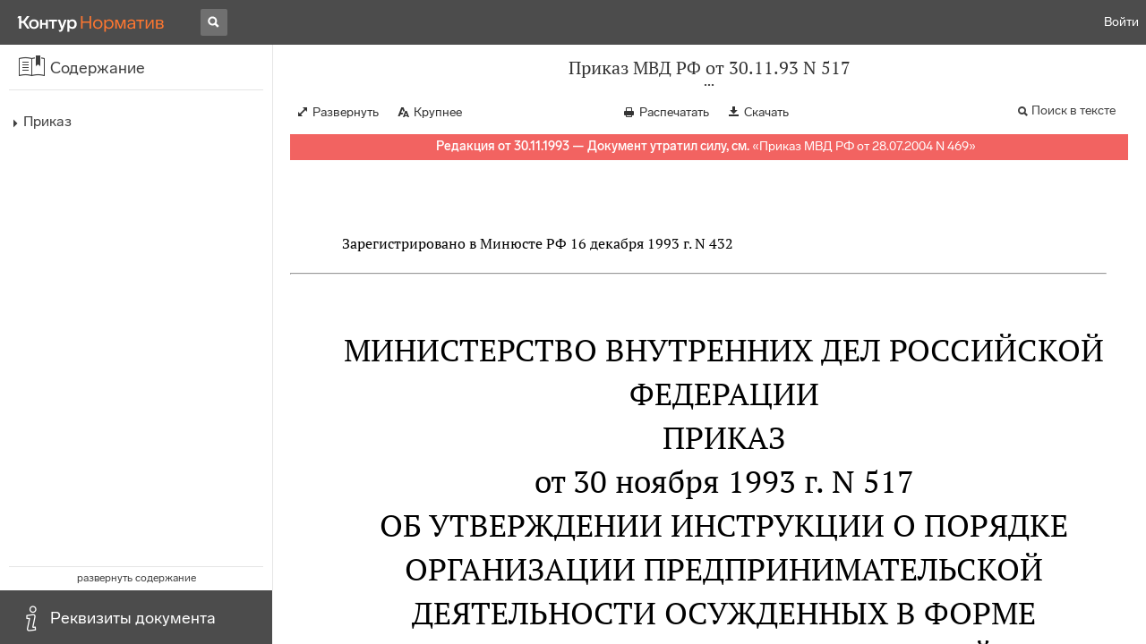

--- FILE ---
content_type: text/html; charset=utf-8
request_url: https://normativ.kontur.ru/document?moduleId=1&documentId=2610
body_size: 12813
content:


<!doctype html>
<html lang="ru" prefix="og: http://ogp.me/ns# article: http://ogp.me/ns/article#">
<head runat="server">
	<meta charset="utf-8">


<title>Приказ МВД РФ от 30.11.93 N 517 &mdash; Редакция от 30.11.1993 &mdash; Контур.Норматив</title>

	<meta name="description" content="Приказ МВД РФ от 30.11.93 N 517 об утверждении Инструкции о порядке организации предпринимательской деятельности осужденных в форме товарищества с ограниченной ответственностью в учреждениях, исполняющих уголовные наказания в виде лишения свободы &mdash; Редакция от 30.11.1993 &mdash; с последними изменениями скачать на сайте Контур.Норматив" />

	<meta name="keywords" content="Приказ МВД РФ от 30.11.93 N 517"/>

	<link rel="canonical" href="https://normativ.kontur.ru/document?moduleId=1&documentId=2610" />

	<script type="application/ld+json">
		{  "@context": "http://schema.org",  "@type": "BreadcrumbList",  "itemListElement": [{"@type": "ListItem","position": 1,"item": {  "@id": "https://normativ.kontur.ru/?from=bc_fz",  "name": "Кодексы и Законы"}  }]}
	</script>


	<meta http-equiv="X-UA-Compatible" content="IE=edge">
	<meta name="viewport" content="width=device-width, initial-scale=1">

	
<script src="/theme/js/lib/sentry-7.106.1.min.js?636745095" crossorigin="anonymous"></script>
<script>
	Sentry.init({
		dsn: "https://1ba55aec74cf403a96b32cadeffe9d90@sentry.kontur.host/1023",
		environment: "prod",
		release: "5e9f6723c8d2860402578da9fd80043ed026da78",
		beforeSend: function(event) {
			event.fingerprint = ['{{ default }}', "prod"];

			return event;
		},
		tracesSampleRate: 0.1,
	});
	Sentry.setUser({
		id: null
	});
	Sentry.setTag("protocol", document.location.protocol);
	if (!Object.fromEntries) {
		Sentry.setTag("OldBrowser", "OldBrowser");
	}
</script>
	
<script src="https://metrika.kontur.ru/tracker/normativ.js"></script>
<script src="/theme/js/click-listener.js"></script>
<script>
	normativQueue = [];
	window.listenToClicks(function (trackData) {
		var action = [trackData.id, trackData.className, trackData.textContent].join(' ');
		normativQueue.push(['trackEvent', 'normativ-auto', action, null, JSON.stringify(trackData)]);
	});
</script>


	

<link rel="shortcut icon" type="image/x-icon" href="https://s.kontur.ru/common-v2/icons-products/normativ/favicon/favicon.ico">
<link rel="apple-touch-icon" sizes="120x120" href="/apple-touch-icon.png?v=3">
<link rel="icon" type="image/png" sizes="32x32" href="https://s.kontur.ru/common-v2/icons-products/normativ/favicon/normativ-favicon-32.png">
<link rel="icon" type="image/png" sizes="16x16" href="https://s.kontur.ru/common-v2/icons-products/normativ/favicon/normativ-favicon-16.png">

<link href="/theme/css/document.min.css?636745095" rel="stylesheet"/>
<link href="/theme/css/doc.min.css?636745095" rel="stylesheet"/>



<script type="text/javascript">
	(function() {
		var alreadyInited = window.currentAccountInfo != null;
		if (alreadyInited)
			return;

		var info = window.currentAccountInfo = {
			id: null,
			region: null,
			autoRegion: null,
			roles: "Guest",
			isExternUser: false,
			isDemoUser: false,
			isExpert: false,			
		};

		
	})();
</script>

	<script src="/theme/js/doc-page.min.js?636745095" type="text/javascript"></script>
	<script src="https://yastatic.net/es5-shims/0.0.2/es5-shims.min.js"></script>
	<script src="https://yastatic.net/share2/share.js"></script>

	

<script>
    var pageOptions = pageOptions || {};
    pageOptions.common = {"account":{"accountId":null,"portalUserId":null,"userName":null,"email":null,"newEmail":null,"emailApproved":null,"inn":null,"kpp":null,"phone":null,"orgName":null},"isFTest":false,"tokenInput":"\u003cinput name=\u0022__RequestVerificationToken\u0022 type=\u0022hidden\u0022 value=\u0022D8yYcbDCIK64mflnoiyAqRtTjB2ft07Gf70wBTJffg1KJq/aJtJPCY59uEPhK8IKMznLXzKNwp+xAIKhvOeYKc2uyHevmKhpCrAGHgJ/aYTTHUpFzxKNuhPmfmAwtG6oXSrHyA==\u0022 /\u003e"};
    window.microSessionId = "83327774-fd81-4ca1-9a0c-be1e0d41e599";
</script>
</head>
<body class="document   " id="document">
<div id="root"></div>
		<div id="OldBrowsersWarning" style="max-height: 66px;" data-tid="OldBrowsersWarning"></div>
<script>
	document.backendVersion =
		'5e9f6723c8d2860402578da9fd80043ed026da78';

	function mobileExpand() {
		var $body = $(document.body);
		if ($(window).width() < 800) {
			$body.addClass('is-mobile-view is-mobile-expanded');
			if ($body.hasClass('is-expanded')) {
				$body.removeClass('is-expanded').addClass('-is-expanded');
			}
		} else {
			$body.removeClass('is-mobile-view is-mobile-expanded');
			if ($body.hasClass('-is-expanded')) {
				$body.removeClass('-is-expanded').addClass('is-expanded');
			}
		}
	}

	mobileExpand();
	$(window).on('resize', mobileExpand);
</script>


<div class="l-main" id="document-area">
			<div class="l-aside">
				

<div class="sidebar" id="js-sidebar">
	<div class="sidebar-blocks">
			<div class="sidebar-block sidebar-contents is-active" data-sidebar-block-type="contents" style="bottom:60px;top:0px;">
				<div class="sidebar-block-title" data-clickable data-tid="SidebarBlockTitle">
					<span class="sidebar-block-title-icon">
						<span class="icon"></span>
					</span>
					<span class="sidebar-block-title-text">Содержание</span>
				</div>
				<div class="sidebar-block-content" id="js-sidebar-contents-frame">

				</div>
			</div>
			<div class="sidebar-block sidebar-info " data-sidebar-block-type="info" style="bottom:5px;">
				<div class="sidebar-block-title" data-clickable data-tid="SidebarBlockTitle">
					<span class="sidebar-block-title-icon">
						<span class="icon"></span>
					</span>
					<span class="sidebar-block-title-text">Реквизиты документа</span>
				</div>
				<div class="sidebar-block-content" id="js-sidebar-info-frame">
					

<div class="doc_info">
		<div class="doc_info-text dt-list_colon-separated">
			<dl><dt>Вид</dt><dd>Инструкция<br/>Приказ</dd>
<dt>Принят</dt><dd>МВД РФ 30.11.1993</dd>
<dt>Номер</dt><dd>517</dd>
<dt>Редакция от</dt><dd>30.11.1993</dd>
<dt>Номер регистрации в Минюсте</dt><dd>432</dd>
<dt>Зарегистрирован в Минюсте</dt><dd>16.12.1993</dd>
<dt>Статус</dt><dd>Отменен</dd>
<dt>Опубликован</dt><dd>"Российские вести", N 12, 19.01.94;<br/>"Бюллетень нормативных актов министерств и ведомств РФ", N 4, 1994</dd>
</dl>
		</div>
		<div class="doc_info-title2">Примечания</div>
		<div class="doc_info-text dt-list_colon-separated">
				
<P class="dt-p" data-wi="0">Данный документ полностью ОТМЕНЕН</P><P class="dt-p" data-wi="4"><A HREF="/document?moduleId=1&amp;documentId=65511#l0" data-status="actual" class="H" TARGET="_blank">ПРИКАЗОМ МВД РФ от 28.07.2004 N 469</A></P>

		</div>
</div>
				</div>
			</div>
	</div>
</div>

			</div>			
	<div class="l-content">
		<div class="doc_frame" id="js-doc-frame">
			<div class="doc_frame-scroll" id="js-doc-scroll-container">
				


<div class="l-container doc_header" id="js-doc-header">
	<div class="doc_header-wrapper">
		<div class="doc_header-container">
			<div class="doc_header-content">
				
<div class="doc_titlebar-wrapper">
	<div class="doc_titlebar" id="js-titlebar" data-clickable data-tid="DocTitlebar">
		<h1 class="doc_titlebar-title">Приказ МВД РФ от 30.11.93 N 517</h1>
			<div class="doc_titlebar-title-second">&quot;Об утверждении Инструкции о порядке организации предпринимательской деятельности осужденных в форме товарищества с ограниченной ответственностью в учреждениях, исполняющих уголовные наказания в виде лишения свободы&quot;</div>
			<div class="doc_titlebar-toggle"></div>
	</div>
</div>

				<div class="doc_toolbar-wrapper">
	<div class="doc_toolbar" id="js-doc-page-toolbar"></div>
</div>
				




	<div class="rev_info-wrapper">
		<div class="rev_info rev_info--expired" id="js-revisions-info">
			<div class="rev_info-status" id="js-revisions-status" data-status="Cancelled" data-status-type="General"><b>Редакция от 30.11.1993 &mdash; Документ утратил силу, см.</b> «<a class ='rev_info-cancelling_doc_link js-cancellingDocLink' href='/document?moduleId=1&documentId=65511' target='_blank'>Приказ МВД РФ от 28.07.2004 N 469</a>»</div>
		</div>
	</div>
			</div>
		</div>
	</div>
</div>
				<div class="l-container doc_frame-container" id="js-doc-frame-container">
					<div class="doc_container fs-smaller" id="js-doc-container">
						<div class="doc_frame-page doc_frame-page--fst is-in-viewport" >
								<div class="doc_text lmml-2" id="js-doc-text">
										<div class="doc_text_part" id="js-doc-text-part">
											<div class="doc_text_part-content" id="js-doc-text-content-part" >
												<P class="dt-p" data-wi="0"></P><P class="dt-p" data-wi="0">Зарегистрировано в Минюсте РФ 16 декабря 1993 г. N 432</P><hr><H2 style="text-align: center" data-wi="10"><A NAME="l0"></A>МИНИСТЕРСТВО ВНУТРЕННИХ ДЕЛ РОССИЙСКОЙ ФЕДЕРАЦИИ</H2><H2 style="text-align: center" data-wi="15"><A NAME="h184"></A>ПРИКАЗ <BR>от 30 ноября 1993 г. N 517<A NAME="l1"></A></H2><H2 style="text-align: center" data-wi="23">ОБ УТВЕРЖДЕНИИ ИНСТРУКЦИИ О ПОРЯДКЕ ОРГАНИЗАЦИИ ПРЕДПРИНИМАТЕЛЬСКОЙ ДЕЯТЕЛЬНОСТИ ОСУЖДЕННЫХ В ФОРМЕ ТОВАРИЩЕСТВА С ОГРАНИЧЕННОЙ ОТВЕТСТВЕННОСТЬЮ В УЧРЕЖДЕНИЯХ, ИСПОЛНЯЮЩИХ УГОЛОВНЫЕ НАКАЗАНИЯ В ВИДЕ ЛИШЕНИЯ СВОБОДЫ<A NAME="l2"></A></H2><P class="dt-p" data-wi="47">В соответствии со статьями 17, 23 Закона Российской Федерации &quot;Об учреждениях и органах, исполняющих уголовные наказания в виде лишения свободы&quot; приказываю:<A NAME="l3"></A></P><P class="dt-p" data-wi="68">Утвердить прилагаемую Инструкцию о порядке организации предпринимательской деятельности осужденных в форме товарищества с ограниченной ответственностью в учреждениях, исполняющих уголовные наказания в виде лишения свободы.<A NAME="l4"></A></P><span class="dt-b"></span><P ALIGN=right data-wi="92"><I>Заместитель Министра <BR>генерал-лейтенант внутренней службы <BR>П.Г.МИЩЕНКОВ </I></P><span class="dt-b"></span><P ALIGN=right data-wi="98"><I>Приложение <BR>к приказу МВД России <BR>от 30 ноября 1993 г. N 517 </I><A NAME="l5"></A></P><H2 style="text-align: center" data-wi="110"><A NAME="h35"></A><A NAME="h186"></A>ИНСТРУКЦИЯ <BR>О ПОРЯДКЕ ОРГАНИЗАЦИИ ПРЕДПРИНИМАТЕЛЬСКОЙ ДЕЯТЕЛЬНОСТИ ОСУЖДЕННЫХ В ФОРМЕ ТОВАРИЩЕСТВА С ОГРАНИЧЕННОЙ ОТВЕТСТВЕННОСТЬЮ В УЧРЕЖДЕНИЯХ, ИСПОЛНЯЮЩИХ УГОЛОВНЫЕ НАКАЗАНИЯ В ВИДЕ ЛИШЕНИЯ СВОБОДЫ<A NAME="l6"></A></H2><span class="dt-b"></span><H3 style="text-align: center" data-wi="132"><A NAME="h41"></A>1. Общие положения</H3><P class="dt-p dt-m1" data-wi="135"><span class="dt-m">1.1.</span> В соответствии с законодательством Российской Федерации предпринимательская деятельность в учреждениях, исполняющих уголовные наказания в виде лишения свободы &lt;*&gt;, может осуществляться осужденными путем создания товарищества с ограниченной ответственностью &lt;**&gt;. Разрешение на образование Товарищества дается начальником учреждения при наличии условий для его создания.<A NAME="l7"></A><A NAME="l8"></A></P><P class="dt-p dt-m1" data-wi="179"><span class="dt-m">1.2.</span> Согласно <A HREF="/document?moduleId=1&amp;documentId=19062#l158" class="a" TARGET="_blank">статье 23</A> Закона Российской Федерации &quot;Об учреждениях и органах, исполняющих уголовные наказания в виде лишения свободы&quot; условиями создания Товарищества являются:<A NAME="l9"></A></P><P class="dt-p" data-wi="201">- желание осужденных заниматься предпринимательской деятельностью путем создания Товарищества;<A NAME="l10"></A></P><P class="dt-p" data-wi="210">- соответствие этой деятельности требованиям режима содержания;</P><P class="dt-p" data-wi="217">- возможность администрации учреждения, исполняющего наказания, организовать такую деятельность;</P><P class="dt-p" data-wi="226">- покрытие осужденными затрат, связанных с осуществлением этой деятельности;<A NAME="l11"></A></P><P class="dt-p" data-wi="235">- возможность получать прибыль от такой деятельности не ниже установленного законом минимального размера оплаты труда (данное требование не распространяется на осужденных, которым разрешено трудиться по их желанию).<A NAME="l12"></A></P><P class="dt-p" data-wi="262"><span class="dt-h"></span>&lt;*&gt; далее - учреждение</P><P class="dt-p" data-wi="266">&lt;**&gt; далее - Товарищество</P><span class="dt-b"></span><P class="dt-p dt-m1" data-wi="270"><span class="dt-m">1.3.</span> При создании Товарищества и в процессе его деятельности необходимо руководствоваться <A HREF="/document?moduleId=1&amp;documentId=19062#l0" class="a" TARGET="_blank">Законом</A> Российской Федерации &quot;Об учреждениях и органах, исполняющих уголовные наказания в виде лишения свободы&quot;, Исправительно-трудовым кодексом РСФСР, Законом РСФСР &quot;<A HREF="/document?moduleId=1&amp;documentId=5688#l0" class="a" TARGET="_blank">О предприятиях и предпринимательской деятельности</A>&quot;, Законом РСФСР &quot;<A HREF="/document?moduleId=1&amp;documentId=5687#l0" class="a" TARGET="_blank">О собственности в РСФСР</A>&quot; и другими законодательными актами Российской Федерации, регламентирующими порядок осуществления предпринимательской деятельности.<A NAME="l13"></A><A NAME="l14"></A></P><H3 style="text-align: center" data-wi="324"><A NAME="h78"></A>2. Порядок создания Товарищества</H3><P class="dt-p dt-m1" data-wi="328"><span class="dt-m">2.1.</span> Предложение осужденных по созданию Товарищества и необходимые условия для обеспечения его деятельности рассматриваются на собрании осужденных, выразивших желание заниматься предпринимательской деятельностью путем создания Товарищества, с участием представителей администрации учреждения.<A NAME="l15"></A><A NAME="l16"></A></P><P class="dt-p dt-m1" data-wi="358"><span class="dt-m">2.2.</span> Собрание определяет возможности создания Товарищества и принимает решение о целесообразности его организации и разработке технико-экономического обоснования &lt;***&gt;.<A NAME="l17"></A></P><P class="dt-p dt-m1" data-wi="377"><span class="dt-m">2.3.</span> При разработке ТЭО осужденные, выразившие желание создать Товарищество, готовят в письменном виде предложения администрации, в которых обосновывают: вид продукции, планируемой к изготовлению, потребность в производственных помещениях, оборудовании и инструменте, порядок обеспечения сырьем и материалами и сбыта готовой продукции, цену продукции, источники поступления и порядок использования финансовых средств, сроки обеспечения условий самоокупаемости с учетом покрытия расходов на содержание учредителей Товарищества.<A NAME="l18"></A><A NAME="l19"></A></P><P class="dt-p" data-wi="437">Администрация оказывает содействие осужденным в получении необходимых исходных данных для проведения расчетов и обоснований.</P><P class="dt-p dt-m1" data-wi="451"><span class="dt-m">2.4.</span> ТЭО создания Товарищества согласовывается с начальником учреждения, который определяет возможности по оказанию Товариществу необходимых услуг для осуществления его деятельности.<A NAME="l20"></A></P><P class="dt-p dt-m1" data-wi="471"><span class="dt-m">2.5.</span> После согласования ТЭО осужденные, выступающие в качестве учредителей Товарищества, разрабатывают проекты учредительных документов - Устав Товарищества и Учредительный договор.<A NAME="l21"></A></P><P class="dt-p dt-m1" data-wi="491"><span class="dt-m">2.6.</span> В Уставе Товарищества должны содержаться все основные его характеристики: предмет и цели деятельности, состав учредителей, фирменное наименование и местонахождение, размер уставного фонда и долевого участия учредителей, порядок распределения прибыли и возмещения убытков, структура и компетенция органов управления и порядок принятия ими решений, порядок реорганизации и ликвидации.<A NAME="l22"></A><A NAME="l23"></A></P><span class="dt-b"></span><P class="dt-p" data-wi="538"><span class="dt-h"></span>&lt;***&gt; далее - ТЭО</P><span class="dt-b"></span><P class="dt-p dt-m1" data-wi="542"><span class="dt-m">2.7.</span> В Учредительном договоре указывается: состав учредителей, предмет и цели деятельности, размер уставного фонда и долевого участия учредителей, порядок внесения вкладов в уставный фонд, порядок распределения расходов между учредителями, связанных с регистрацией Товарищества.<A NAME="l24"></A></P><P class="dt-p dt-m1" data-wi="575"><span class="dt-m">2.8.</span> Формы и порядок внесения вкладов осужденных в уставный фонд Товарищества (денежные средства, имущество и имущественные права) согласовываются с администрацией учреждения.<A NAME="l25"></A></P><P class="dt-p dt-m1" data-wi="596"><span class="dt-m">2.9.</span> Учредительные документы утверждаются общим собранием осужденных-учредителей Товарищества в присутствии представителей администрации. Протокол собрания учредителей, согласованный с начальником учреждения, одновременно является разрешением на создание Товарищества.<A NAME="l26"></A></P><P class="dt-p dt-m1" data-wi="621"><span class="dt-m">2.10.</span> Администрация учреждения обеспечивает регистрацию утвержденных учредительных документов в установленном порядке.<A NAME="l27"></A></P><H3 style="text-align: center" data-wi="632"><A NAME="h130"></A>3. Порядок взаимоотношений Товарищества с администрацией учреждения</H3><P class="dt-p dt-m1" data-wi="639"><span class="dt-m">3.1.</span> После регистрации Товарищества в установленном порядке и получения им статуса юридического лица его взаимоотношения с учреждением в соответствии со <A HREF="/document?moduleId=1&amp;documentId=19062#l158" class="a" TARGET="_blank">статьей 23</A> Закона Российской Федерации &quot;Об учреждениях и органах, исполняющих уголовные наказания в виде лишения свободы&quot; закрепляются договором.<A NAME="l28"></A><A NAME="l29"></A></P><P class="dt-p dt-m1" data-wi="677"><span class="dt-m">3.2.</span> В договоре между Товариществом и учреждением определяются права и обязанности сторон, перечень, стоимость и порядок оплаты услуг, оказываемых учреждением Товариществу в процессе его деятельности.</P><P class="dt-p dt-m1" data-wi="702"><span class="dt-m">3.3.</span> Для обеспечения деятельности Товарищества начальник учреждения по согласованию с руководителями Товарищества утверждает круг лиц из числа рабочих и служащих учреждения, представляющих интересы Товарищества во взаимоотношениях с партнерами по предпринимательской деятельности, учреждениями, организациями и органами государственного управления.<A NAME="l30"></A><A NAME="l31"></A></P><P class="dt-p dt-m1" data-wi="739"><span class="dt-m">3.4.</span> Указанные представители, действуя на основании доверенностей, выданных Товариществом, призваны вести бухгалтерский учет, в качестве посредников заключать с партнерами договора на поставку сырья и материалов, полуфабрикатов и комплектующих изделий, реализацию готовой продукции, совершать иные сделки от имени Товарищества.<A NAME="l32"></A><A NAME="l33"></A></P><H3 style="text-align: center" data-wi="777"><A NAME="h155"></A>4. Обязанности Товарищества и Учреждения</H3><P class="dt-p dt-m1" data-wi="782"><span class="dt-m">4.1.</span> Товарищество обязано:</P><P class="dt-p" data-wi="785">- осуществлять только те виды деятельности, которые не запрещены законодательством и предусмотрены Уставом Товарищества;<A NAME="l34"></A></P><P class="dt-p" data-wi="799">- осуществлять свою деятельность на основе полного хозяйственного расчета и самоокупаемости;</P><P class="dt-p" data-wi="810">- оплачивать услуги Учреждения, оказываемые Товариществу, в порядке и размерах, предусмотренных договором между сторонами;<A NAME="l35"></A></P><P class="dt-p" data-wi="824">- обеспечивать соблюдение учредителями Товарищества в процессе производства правил техники безопасности и требований режима отбывания наказания;</P><P class="dt-p" data-wi="840">- нести материальную ответственность за сохранность арендованного имущества учреждения.<A NAME="l36"></A></P><P class="dt-p dt-m1" data-wi="849"><span class="dt-m">4.2.</span> Учреждение в целях обеспечения деятельности Товарищества обязано:</P><P class="dt-p" data-wi="857">- контролировать соблюдение осужденными, учредителями Товарищества, требований режима отбывания наказания (в соответствии со статьями 22 - 36 Исправительно-трудового кодекса РСФСР) при осуществлении ими предпринимательской деятельности;<A NAME="l37"></A></P><P class="dt-p" data-wi="882">- обеспечивать соблюдение коммерческой тайны в интересах Товарищества;</P><P class="dt-p" data-wi="890">- создавать необходимые условия для обеспечения сохранности документов и имущества Товарищества, в том числе путем его обособленного размещения;<A NAME="l38"></A></P><P class="dt-p" data-wi="908">- оказывать платные услуги Товариществу в порядке и размерах, предусмотренных договором между сторонами.<A NAME="l39"></A></P><H3 style="text-align: center" data-wi="921"><A NAME="h183"></A>5. Особые требования</H3><P class="dt-p dt-m1" data-wi="924"><span class="dt-m">5.1.</span> Документация Товарищества, касающаяся производственно - хозяйственной деятельности, ведется исполнительным органом Товарищества.</P><P class="dt-p dt-m1" data-wi="936"><span class="dt-m">5.2.</span> Печать Товарищества и его документация, касающаяся финансовой деятельности, хранятся в спецчасти учреждения. Доступ к ним руководителей Товарищества осуществляется только в присутствии представителя администрации учреждения.<A NAME="l40"></A></P><P class="dt-p dt-m1" data-wi="961"><span class="dt-m">5.3.</span> Имущество учреждения, необходимое Товариществу для осуществления его деятельности, предоставляется на условиях аренды в соответствии с договором, заключенным между сторонами.<A NAME="l41"></A></P><P class="dt-p dt-m1" data-wi="981"><span class="dt-m">5.4.</span> Споры, возникающие при создании Товарищества между осужденными-учредителями Товарищества и администрацией учреждения, рассматриваются территориальным органом управления уголовно - исполнительной системы, а после его регистрации - в порядке, установленном законодательством Российской Федерации.<A NAME="l42"></A><A NAME="l43"></A></P><P class="dt-p dt-m1" data-wi="1012"><span class="dt-m">5.5.</span> В банке, обслуживающем учреждение, для удобства ведения расчетно-кассовых операций Товариществу может открываться корреспондентский счет (субсчет).</P><P class="dt-p dt-m1" data-wi="1028"><span class="dt-m">5.6.</span> Товарищество ликвидируется в случаях, предусмотренных законодательством Российской Федерации, и по решению администрации при реорганизации или ликвидации учреждения.<A NAME="l44"></A></P>
											</div>
										</div>
								</div>
						</div>
					</div>
				</div>
			</div>
					<div class="hidden-container">
						<div class="selection-popup js-selection-popup hide" id="js-selection-popup">
							<div class="selection-popup-container">
								<button id="js-selection-print-btn" class="selection-popup-link">
									<span class="ficon">&#xe010;</span>
									Напечатать
								</button>
								<button id="js-selection-download-btn" class="selection-popup-link">
									<span class="ficon">&#xe015;</span>
									Скачать
								</button>
								<button id="js-selection-share-btn" class="selection-popup-link">
									<span class="ficon">&#xe062;</span>
									Поделиться ссылкой
								</button>
							</div>
							<span class="selection-popup-close" id="js-selection-popup-close" data-clickable data-tid="SelectionPopupClose"></span>
							<span class="selection-popup-arrow"><span class="selection-popup-arrow-inner"></span></span>
							<button class="selection-popup-stub"></button>
						</div>
					</div>
					<div id="infoPlaceRoot"></div>	
		</div>
	</div>
</div>

<iframe id="js-doc-download-frame" name="js-doc-download-frame" width="1" height="1" frameborder="0" src="" style="position:absolute;top:-1000px;left:-1000px;z-index:-1000;"></iframe>

<script>
	var pageOptions = pageOptions || {};

	pageOptions.documentUrl = "/document";
	pageOptions.rawSearchQuery = null, //что искать в документе

	(function(pageOptions) {
		var loadedAt = new Date().getTime();
		var options = {
			accountId:
				0,
			hasApprovedEmail:
				false,
			mailService: null,
			
			moduleId: 1,
			documentId: 2610,			
			baseTitle: "Приказ МВД РФ от 30.11.93 N 517",

			downloadUrl: '/rtf?moduleId=1&documentId=2610', //ссылка на скачивание
			isAttachmentAccessible: true,			
			isPrintable: true,
			printPageTitle: "Приказ МВД РФ от 30.11.93 N 517",
			
			isFavoritesAvailable: true,
			isAuthenticated: false,
			isInFavorites: false,
			favoritesUrl: "/personal/favourites",
			isPaidUser: false,
			
			hasContents: true,
			hasBookmarks: false,
			hasRevisions: false,
			hasRecommendations: false,
			hasLinkedDocuments: false,
			needRelated: true,
			fontSize: 'small',
			hideChangeFontButton: false,
			hasDiff: false,

			contentsJSON: [{"link":"#h184","name":"Приказ","children":[{"link":"#h35","name":"Инструкция о порядке организации предпринимательской деятельности осужденных в форме товарищества с ограниченной ответственностью в учреждениях, исполняющих уголовные наказания в виде лишения свободы","children":[{"link":"#h41","name":"1. Общие положения"},{"link":"#h78","name":"2. Порядок создания товарищества"},{"link":"#h130","name":"3. Порядок взаимоотношений товарищества с администрацией учреждения"},{"link":"#h155","name":"4. Обязанности товарищества и учреждения"},{"link":"#h183","name":"5. Особые требования"}]}]}],
			revisionsJSON: prepareServerData([{"moduleId":1,"documentId":2610,"date":"1993-11-30T00:00:00+03:00","entryDate":null,"status":4,"hasEntryDate":false}]),			
			isNewForm: false,
			recommendationId: '00000000-0000-0000-0000-000000000000',
			recommendationsJSON: {},
			linkedDocumentsJSON: {},
			isCodex: false,
			successfullSearchLogUrl: "/search-in-document/log-search-in-text",

			queryFormsUrl: '/search-in-document/get-forms-of-words',

			orderUrl: '/tariff?returnUrl=%2Fdocument%3FmoduleId%3D1%26documentId%3D2610',

			isDocumentAccessible: true,

			needShowFavoritesNotificationOnSave: false,
			setUserPerformedFavoritesNotificationTargetActionUrl: '/write-or-update-current-account-flag?flagName=UserPerformedTargetActionInFavoritesNotification&flagValue=True',
			homeUrl: "https://normativ.kontur.ru/",
			loadedAt: loadedAt,

			wallpapers: {
				clientEvents: {
					category:
						"Document",
					actions: {
						showAllWallpaper: "ShowAllWallpaper"
					}
				}
			},
			sharedFragment: {"firstWordIndex":0,"lastWordIndex":0,"isEmpty":true},
			generateSharedFragmentLink: '/generate-link',
			textHash: "6EEBDACAC57184F7C876344E906899C8",
			saveBookmarkUrl: undefined,
			deleteBookmarkUrl: undefined,
			bookmarksJSON: [],
			tutorials: {
				"showBookmarksTutorial": false,
				"showAddDocumentToFavoritesTutorial": false
			},
			bookmarksTutorialShownUrl: undefined,

			disableTutorials: false,

			isLargeDoc: false
		};

		var cEvents = {
			//параметры для клиентских событий
			category: "Document",
			disabledDocumentCategory: "DisabledDocument",			
			actions: {
				save: 'SaveDocument',
				print: 'PrintDocument',
				createLink: 'CreateLink',
				rangeSelected: 'RangeSelected',
				clickPrintForm: 'ClickPrintForm',
				saveForm: 'SavePrintForm',
				showForm: 'ShowPrintForm',
				showFormManual: 'ShowFormManual',
				enterFormManual: 'EnterFormManual',
				toFavourite: 'AddDocumentToFavourite',
				openDocumentRevisions: 'OpenDocumentRevisions',
				showInfo: 'OpenDocumentInfo',
				showBookmarkManual: 'ShowAllMark',
				expandHeader: 'ExpandHeader',
				collapseHeader: 'CollapseHeader',
				enterFavourite: 'EnterFavourite',
				promoBlockClick: 'PromoBlockClick',
				returnMain: 'ReturnMain',
				changeTypeSize: 'ChangeTypeSize',
				searchInDocument: 'SearchInDocument',
				textSelected: 'RangeSelected',
				textDeselected: 'RangeDeselected',
				selectionRightClick: 'RangeRightClick',
				disabledSaveDocument: 'DisabledSaveDocument',
				disabledSavePrintForm: 'DisabledSavePrintForm',
				disabledRevisionOpen: 'DisabledRevisionOpen',
				showKbk: 'ShowAllKbk',
				enterNextKbk: 'EnterNextKbk',
				sandwichMenu: 'SandwichMenu',
				searchAnotherDocFocus: 'SearchAnotherDocFocus',
				searchAnotherDoc: 'SearchAnotherDoc',
				recommendationClick: 'RecommendationClick',
				recommendationDelivery: 'RecommendationDelivery',
				recommendationListShow: 'RecommendationListShow',
				linkedDocumentsExpand: 'LinkedDocumentsExpand',
				linkedDocumentsClick: 'LinkedDocumentsClick',
				adsFooterShow: 'AdsFooterShow',
				adsFooterClick: 'AdsFooterClick',
				adsFooterClose: 'AdsFooterClose',
				createMark: 'CreateMark',
				correctMark: 'CorrectMark',
				deleteMark: 'DeleteMark',
				enterMark: 'EnterMark',
				tutorialShow: 'TutorialShow',
				tutorialClick: 'TutorialClick',
				tutorialClose: 'TutorialClose',
				shareLink: 'ShareLink',
				anchorNameClick: 'AnchorNameClick',
				linksDocumentsExpand: 'LinksDocumentsExpand',
				linksDocumentsClick: 'LinksDocumentsClick',
				linksDocumentsShown: 'LinksDocumentsShown',				
				updWarningShown: "UpdWarningShown",
				valueMethShown: "ValueMethShown",
				valueMethClose: "ValueMethClose",
				valueMethSent: "ValueMethSent",
				valueMethMistake: "ValueMethMistake",
				valueMethCatClick: "ValueMethCatClick",
				chooseRevision: "ChooseRevision",
				showChanges: "ShowChanges",
				showComparison: "ShowComparison"
			}
		};

		var gaEvents = {
			//параметры для событий гугл аналитикса
			category: 'document',
			categories: {
				methodic: 'methodics'
			},
			actions: {
				searchEnter: 'search_enter',
				searchButton: 'search_button',
				searchNextClick: 'search_next',
				searchPrevClick: 'search_previous',
				showPromobox: 'DocPromo_show',
				documentRevisions: 'doc_revisions',
				documentAnnotation: 'doc_annotation',
				showAllMethodics: 'all_methodics',
				showOtherMethodic: 'methodic_opened',
				showMethodicsList: 'content_opened',
				noteFavSaveShow: 'note_fav_save_show',
				noteFavSaveAdd: 'note_fav_save_add',
				noteFavSaveReject: 'note_fav_save_reject'
			}
		};


		for (var attr in options) {
			pageOptions[attr] = options[attr];
		}

		pageOptions.cEvents = cEvents;
		pageOptions.gaEvents = gaEvents;

		$(document).ready(function() {
			// Page unload client event
			// ToDo: переписать на jQuery, без использования runOnPageUnload
			var onPageUnloadEvent = function() {
				var elapsedTimeSinceOpeningMs = new Date().getTime() - loadedAt;

				new ClientEvent(
					cEvents.category,
					"PageUnload",
					{
						SearchId:pageOptions.searchId,
						DocumentId:2610,
						ModuleId:1,
						TimeFromOpeningMs: elapsedTimeSinceOpeningMs,
						DocumentOpeningMarker: "63c3619b57534fc49ebb4c67585da608",
						ScrollingPart: Math.round(DocumentApp.reqres.request('get:max:scroll:position'))
					}
				).fireImmediately();
			};
			onPageUnloadEvent.runOnPageUnload();
			// /Page unload client event

			// First mouse move client event
			// ToDo: переписать
			var xPos = 0;
			var yPos = 0;
			var eps = 0.1;
			var fired = false;

			var firstMouseMove = function(e) {
				if (!(xPos === 0 && yPos === 0) && !(Math.abs(e.clientX - xPos) < eps && Math.abs(e.clientY - yPos) < eps) && !fired) {
					var elapsedTimeSinceOpeningMs = new Date().getTime() - loadedAt;

					new ClientEvent(
						cEvents.category,
						"FirstMoving",
						{
							SearchId:pageOptions.searchId,
							DocumentId:2610,
							ModuleId:1,
							TimeFromOpeningMs: elapsedTimeSinceOpeningMs,
							DocumentOpeningMarker: "63c3619b57534fc49ebb4c67585da608"
						}).fireImmediately();
					fired = true;
				}

				xPos = e.clientX;
				yPos = e.clientY;
			};

			$('#document-area').on('mousemove', firstMouseMove);
			// /First mouse move client event

			// Extern form client event
			$('.js-filling-extern-form').on('click', function() {
				var normativQueue = window.normativQueue || [];

				new ClientEvent(
					"Document",
					"ExternFormClick",
					{
						SearchId: pageOptions.searchId,
						DocId: 2610,
						ModId: 1
					}
				).fire();

				normativQueue.push(['trackLink', decodeURIComponent(this.href), 'link']);
			});
			// /Extern form client event

			$(document).on('keydown', function(e) {
				var elapsedTimeSinceOpeningMs = new Date().getTime() - loadedAt;
				var key = String.fromCharCode(e.which).toLowerCase();

				if (e.ctrlKey && (key === 'f' || key === 'а')) {
					_.debounce(function() {
						new ClientEvent(
							"Document",
							"BrowserSearch",
							{
								SearchId: pageOptions.searchId,
								DocumentId: 2610,
								ModuleId: 1,
								TimeFromOpeningMs: elapsedTimeSinceOpeningMs,
								DocumentOpeningMarker: "63c3619b57534fc49ebb4c67585da608"
							}).fire();
					}, 500)();
				}
			});

			if (pageOptions.isDiff) {
				$.get('/document/comparison?oldModuleId=' +
						pageOptions.oldModuleId +
						'&oldDocumentId=' +
						pageOptions.oldDocumentId +
						'&newModuleId=' +
						pageOptions.newModuleId +
						'&newDocumentId=' +
						pageOptions.newDocumentId)
					.then(function(data) {
						$('#js-doc-text-content-part').css({ display: '' }).html(data);
						DocumentApp.start(pageOptions);
					});
			} else {
				DocumentApp.start(pageOptions);
			}
		});
	})(pageOptions);

	BrowserDetector.init();
</script>

<div class="g-popup-wrap"></div>
<div class="g-overlay"></div>
<div class="g-lb-wrap">
	<div class="g-lb-overlay"></div></div>
<script>
	var pageOptions = pageOptions || {};
	pageOptions.document = {"hasArbitration":false};
</script>



<script src="/theme/bundles/main.js" type="text/javascript"></script>


	<!-- Yandex.Metrika counter -->
	<script type="text/javascript">
		(function(m,e,t,r,i,k,a){m[i]=m[i]||function(){(m[i].a=m[i].a||[]).push(arguments)};
		m[i].l=1*new Date();k=e.createElement(t),a=e.getElementsByTagName(t)[0],k.async=1,k.src=r,a.parentNode.insertBefore(k,a)})
		(window, document, "script", "https://mc.yandex.ru/metrika/tag.js", "ym");

		ym(10991917, "init", {
			id:10991917,
			clickmap:true,
			trackLinks:true,
			accurateTrackBounce:true,
			// Из-за заметных тормозов на странице больших документов, таких как нк рф ч1, вырубили webvisor - причину этих тормозов 
			// webvisor:true
		});
	</script>
	<noscript><div><img src="https://mc.yandex.ru/watch/10991917" style="position:absolute; left:-9999px;" alt="" /></div></noscript>
	<!-- /Yandex.Metrika counter -->


<script>
	
	(function () {
		var docText = document.getElementById('js-doc-text');
		var i = 0;
		if (docText) {
			var interval = setInterval(function() {
				docText.style.opacity  = '0.99';
				setTimeout(function() { docText.style.opacity = ''; }, 0);
				if (++i > 10) {
					clearInterval(interval);
				}
			}, 1000);
		}
	})()
</script>
</body>
</html>

--- FILE ---
content_type: application/javascript
request_url: https://normativ.kontur.ru/theme/bundles/7241.6e15546d486a092f9e9e.js
body_size: 2965
content:
"use strict";(self.webpackChunknormativ=self.webpackChunknormativ||[]).push([[7241,5875],{24129:function(e,n,r){r.r(n),r.d(n,{NormativInformation:function(){return $}});var a=r(67294),t=r(86706),o=(r(92222),r(66992),r(41539),r(78783),r(33948),r(41637),r(46229),r(17330),r(62062),r(74916),r(64765),r(4723),r(68304),r(67987),r(45697)),i=r.n(o),d=r(91566),s=r(18383),l=d.default.div.withConfig({displayName:"NormativInformationWrapStyled",componentId:"sc-1durwjg-0"})(["overflow:hidden;display:block;",";@media print{display:none;}"],(function(e){var n=e.$page,r=e.$backgroundColor;return("home"===n||"doc"===n)&&(0,d.css)(["position:",";bottom:0;width:100%;background:",";z-index:6;"],"home"===n?"sticky":"absolute",r||"transparent")})),c=d.default.div.withConfig({displayName:"NormativInformationStyled",componentId:"sc-1durwjg-1"})(["background:"," no-repeat center;height:120px;box-sizing:border-box;",";",""],(function(e){return"url("+e.$bigImageUrl+")"}),(function(e){var n=e.$needFrame,r=e.$page;return n&&(0,d.css)(["",""],"doc"===r?(0,d.css)(["border-top:1px solid #dadada;"]):(0,d.css)(["border:1px solid #dadada;"]))}),(function(e){var n=e.$page,r=e.$middleImageUrl,a=e.$smallImageUrl;return("home"===n||"doc"===n)&&(0,d.css)([""," "," "," ",""],"doc"===n&&(0,d.css)(["height:80px;"]),"doc"===n&&r&&(0,d.css)(["@media (max-width:1279px){background-image:url(",");background-size:cover;}"],r),"home"===n&&r&&(0,d.css)(["@media (max-width:1024px){background-image:url(",");background-size:cover;height:80px;}"],r),a&&(0,d.css)(["@media (max-width:550px){background-image:url(",");background-size:cover;height:80px;}"],a))})),u=d.default.svg.withConfig({displayName:"NormativInformationCloseStyled",componentId:"sc-1durwjg-2"})(["position:absolute;top:0;right:0;width:13px;height:13px;padding:","px;fill:rgba(0,0,0,0.5);background:rgba(255,255,255,0.5);border-bottom-left-radius:4px;cursor:pointer;&:hover{line{stroke:#423f39;}}@media (max-width:550px){width:10px;height:10px;padding:","px;}"],1.25*s.jQ.m,s.jQ.m),m=r(85893),g=function(e){var n=e.targetUrl,r=e.bigImageUrl,a=e.middleImageUrl,t=e.smallImageUrl,o=e.canBeClosed,i=e.needFrame,d=e.backgroundColor,s=e.page,g=e.onOpen,p=e.onClose;return(0,m.jsxs)(l,{$backgroundColor:d,$page:s,children:[o&&(0,m.jsxs)(u,{width:"15",height:"15",viewBox:"0 0 15 15",onClick:p,"data-clickable":!0,"data-tid":"NormativInformationClose",children:[(0,m.jsx)("line",{x1:"1.31315",y1:"0.686853",x2:"14.5989",y2:"13.9726",stroke:"#111111",strokeWidth:"0.885714"}),(0,m.jsx)("line",{y1:"-0.442857",x2:"18.7888",y2:"-0.442857",transform:"matrix(-0.707107 0.707107 0.707107 0.707107 14.2856 1.00003)",stroke:"#111111",strokeWidth:"0.885714"})]}),(0,m.jsx)("a",{href:n,target:"_blank",rel:"noopener noreferrer",onClick:g,"data-tid":"NormativInformationLink",children:(0,m.jsx)(c,{$bigImageUrl:r,$middleImageUrl:a,$smallImageUrl:t,$needFrame:i,$page:s})})]})};g.defaultProps={middleImageUrl:null,smallImageUrl:null,backgroundColor:null},g.propTypes={targetUrl:i().string.isRequired,bigImageUrl:i().string.isRequired,middleImageUrl:i().string,smallImageUrl:i().string,canBeClosed:i().bool.isRequired,needFrame:i().bool.isRequired,backgroundColor:i().string,page:i().string.isRequired,onOpen:i().func.isRequired,onClose:i().func.isRequired};var p=r(83284);function b(e,n){return b=Object.setPrototypeOf?Object.setPrototypeOf.bind():function(e,n){return e.__proto__=n,e},b(e,n)}var h=function(e){var n,r;function a(){for(var n,r=arguments.length,a=new Array(r),t=0;t<r;t++)a[t]=arguments[t];return(n=e.call.apply(e,[this].concat(a))||this).state={page:"",isClosed:!1,isSendShowClientEvent:!1,isPreview:!1},n.handleOpen=function(){var e=n.props.banner,r=n.state,a=r.page;r.isPreview||new p.r("Banner","Click",{BannerId:e.bannerId,Page:a}).fire()},n.handleClose=function(){var e=n.props,r=e.banner,a=e.closeInformationAction,t=n.state,o=t.page,i=t.isPreview;n.setState({isClosed:!0}),i||(a(),new p.r("Banner","Close",{BannerId:r.bannerId,Page:o}).fire())},n}r=e,(n=a).prototype=Object.create(r.prototype),n.prototype.constructor=n,b(n,r);var t=a.prototype;return t.componentDidMount=function(){var e=this.props,n=e.getDataAction,r=e.moduleId,a=e.documentId,t=new URLSearchParams(location.search),o=this.state.page;switch(location.pathname){case"/":o=t.has("query")?"":"home";break;case(location.pathname.match(/\/buhcalendar/)||{}).input:o="buhcalendar";break;case"/document":case(location.pathname.match(/\/limited\/documents\//)||{}).input:o="doc";break;default:o=""}if(o.length){var i=t.get("preview-banner");n(i?{page:o,bannerId:i,moduleId:r,documentId:a}:{page:o,moduleId:r,documentId:a}),this.setState({page:o,isPreview:t.has("preview-banner")})}},t.componentDidUpdate=function(){var e=this.props,n=e.anyBannerHasBeenShown,r=e.banner,a=this.state,t=a.isSendShowClientEvent,o=a.page;a.isPreview||t||n||null===r||(this.setState({isSendShowClientEvent:!0}),new p.r("Banner","Show",{BannerId:r.bannerId,Page:o}).fire())},t.render=function(){var e=this.props,n=e.banner,r=e.anyBannerHasBeenShown,a=this.state,t=a.isClosed,o=a.page;return r||null===n||t?null:(0,m.jsx)(g,{targetUrl:n.targetUrl,bigImageUrl:n.bigImageUrl,middleImageUrl:n.middleImageUrl,smallImageUrl:n.smallImageUrl,canBeClosed:n.canBeClosed,needFrame:n.needFrame,backgroundColor:n.backgroundColor,page:o,onOpen:this.handleOpen,onClose:this.handleClose})},a}(a.Component);h.defaultProps={banner:null},h.propTypes={anyBannerHasBeenShown:i().bool.isRequired,banner:i().shape({bannerId:i().number.isRequired,targetUrl:i().string.isRequired,bigImageUrl:i().string.isRequired,middleImageUrl:i().string,smallImageUrl:i().string,canBeClosed:i().bool.isRequired,needFrame:i().bool.isRequired,backgroundColor:i().string}),getDataAction:i().func.isRequired,closeInformationAction:i().func.isRequired,moduleId:i().number,documentId:i().number};var I="NORMATIV_INFORMATION_GET_DATA",f="NORMATIV_INFORMATION_GET_DATA_SUCCESS",v="NORMATIV_INFORMATION_CLOSE_INFORMATION",y=function(e){var n=e.anyBannerHasBeenShown,r=e.banner;return{type:f,payload:{anyBannerHasBeenShown:n,banner:r}}},w={getDataAction:function(e){var n=e.page,r=e.bannerId,a=e.moduleId,t=e.documentId;return{type:I,payload:{page:n,bannerId:r,moduleId:a,documentId:t}}},closeInformationAction:function(){return{type:v}}},C=(0,t.$j)((function(e){var n=e.normativInformationReducer;return{anyBannerHasBeenShown:n.anyBannerHasBeenShown,banner:n.banner}}),w)(h),B=r(14890),k=r(30797),x=(r(19601),{anyBannerHasBeenShown:!1,banner:null}),U=(0,B.UY)({normativInformationReducer:function(e,n){void 0===e&&(e=x);var r=n.type,a=n.payload;switch(r){case f:return Object.assign({},e,{anyBannerHasBeenShown:a.anyBannerHasBeenShown,banner:a.banner});case v:return Object.assign({},e,{anyBannerHasBeenShown:!0});default:return e}}}),O=r(34857),S=r(52861),R=r(19890),j={data:{anyBannerHasBeenShown:!1,banner:{bannerId:167,targetUrl:"https://www.kontur-extern.ru/calendar/2026",bigImageUrl:r.p+"images/bcBig.c0377ce3965d46be5cd8.png",middleImageUrl:r.p+"images/bcMiddle.3d7c94fa26a94078bbbc.png",smallImageUrl:r.p+"images/bcSmall.d85c7380d120443b8494.png",canBeClosed:!1,needFrame:!0,backgroundColor:"FFEEC2"}}};function*N(){for(;;)try{var e=(yield(0,O.qn)(I)).payload,n=e.bannerId?R.B.normativInformation.preview+"/"+e.bannerId:R.B.normativInformation[e.page],r=(yield"buhcalendar"===e.page?{data:j}:S.Z.post(n,"doc"!==e.page||e.bannerId?null:{moduleId:e.moduleId,documentId:e.documentId})).data;yield(0,O.gz)(y(r.data))}catch(e){console.error(e)}}function*q(){for(;;)try{yield(0,O.qn)(v),yield S.Z.post(R.B.normativInformation.close)}catch(e){console.error(e)}}function*_(){yield(0,O.$6)([(0,O.RE)(N),(0,O.RE)(q)])}var A=(0,k.ZP)(),P=function(){var e=(0,B.MT)(U,(0,B.qC)((0,B.md)(A)));return A.run(_),e}(),$=function(e){var n=e.moduleId,r=e.documentId;return(0,m.jsx)(t.zt,{store:P,children:(0,m.jsx)(C,{moduleId:n,documentId:r})})}},67987:function(e,n,r){var a=r(19781),t=r(47045),o=r(70111),i=r(47908),d=r(84488),s=Object.getPrototypeOf,l=Object.setPrototypeOf,c=Object.prototype,u="__proto__";if(a&&s&&l&&!(u in c))try{t(c,u,{configurable:!0,get:function(){return s(i(this))},set:function(e){var n=d(this);(o(e)||null===e)&&o(n)&&l(n,e)}})}catch(e){}},68304:function(e,n,r){r(82109)({target:"Object",stat:!0},{setPrototypeOf:r(27674)})}}]);

--- FILE ---
content_type: application/javascript
request_url: https://normativ.kontur.ru/theme/bundles/Document.6b873653baddffb8d7ce.js
body_size: 6133
content:
"use strict";(self.webpackChunknormativ=self.webpackChunknormativ||[]).push([[2333],{6315:function(t,e,n){n.r(e),n.d(e,{Document:function(){return K}}),n(41539),n(54747),n(9653),n(19601);var o=n(67294),i=n(79655),r=n(5134),a=(n(68309),n(66992),n(78783),n(33948),n(60285),n(41637),n(46229),n(17330),n(62062),n(74916),n(64765),n(39714),n(73210),n(15306),n(73935)),d=n(27043),s=n(25935),l=n(91566),c=n(18383),u=n(55682),m=(0,l.default)(u.l).withConfig({displayName:"ImageTooltipsScrollContainer",componentId:"sc-eh2y8z-0"})(["img{max-width:none !important;}"]),f=l.default.div.withConfig({displayName:"ImageTooltipsStyles",componentId:"sc-eh2y8z-1"})(["display:block;width:20px;height:20px;background:#ff8000;border-radius:50%;position:absolute;cursor:pointer;top:","px;left:","px;z-index:4;"],(function(t){return t.$tooltipY}),(function(t){return t.$tooltipX})),p=l.default.div.withConfig({displayName:"ImageTooltipContentStyles",componentId:"sc-eh2y8z-2"})(["max-width:310px;",';color:#000;ol,ul{margin:0;padding:0;list-style:none;li{width:100%;padding:0 0 0.3em 1.8em;margin-bottom:0;box-sizing:border-box;ul,ol{padding-top:0.3em;padding-left:1em;margin-left:-1.8em;margin-bottom:0;}&:last-child{padding-bottom:0;}}& > li{&:before{display:inline-block;margin-left:-1.8em;min-width:1em;text-align:left;padding:0 0.8em 0 0;}}}ul > li:before{content:"—";}ol{counter-reset:foo;& > li:before{counter-increment:foo;content:counters(foo,".") ") ";}}div > ol{counter-reset:div-foo;& > li:before{counter-increment:div-foo;content:counters(div-foo,".") ") ";}}'],c.jQ.plainText),h=n(83284),g=n(19651),x=n(85893),b=function(t){var e=t.html,n=t.tooltipId,i=t.tooltipName,r=t.documentInfo,a=t.imgContainerId,l=t.imgSrc,c=t.tooltipX,u=t.tooltipY,m=t.isExternMobileAppView,g=(0,o.useState)(0),b=g[0],C=g[1],w=(0,s.ZP)(e,{replace:function(t){if("a"===t.name){var e=new URL(t.attribs.href,window.location.origin);return e.searchParams.set("from","TooltipSampleDocuments"),m&&e.searchParams.set("view","mobile-app"),t.attribs.href=e.hostname===window.location.hostname?""+e.pathname+e.search+e.hash:e.toString(),t.attribs.target=m?"_self":"_blank",t}}}),v=document.createElement("div");return v.innerHTML=e,(0,x.jsx)(d.u,{render:function(){return(0,x.jsx)(p,{"data-tid":"ImageTooltipContent",children:w})},onOpen:function(){return C((new Date).getTime())},onClose:function(){new h.r("Document","ShowTooltipSample",{SearchId:r.searchId,ModuleId:r.moduleId,DocumentId:r.documentId,TooltipId:n,NameTooltip:i,TooltipText:v.textContent.replace(/\n+/g," ").trim(),ImageId:a,ImageUrl:l,TimeFromOpeningMs:(new Date).getTime()-b}).fire()},children:(0,x.jsx)(f,{"data-tid":"ImageTooltip",$tooltipX:c,$tooltipY:u})})},C=function(t){var e=t.html,n=t.documentInfo,i=t.imgContainerId,r=t.isExternMobileAppView;return(0,o.useEffect)((function(){document.querySelectorAll(".img-tooltip").forEach((function(t){var e=t.parentElement.querySelector("img");if(t.dataset.html){var o=document.createElement("span"),d=Number(t.dataset.x),s=Number(t.dataset.y),l=e.getBoundingClientRect();(0,a.render)((0,x.jsx)(b,{documentInfo:n,html:t.dataset.html,tooltipId:t.dataset.tooltipId,tooltipName:t.dataset.name,imgContainerId:i,imgSrc:e.getAttribute("src"),tooltipX:l.width*d/100,tooltipY:l.height*s/100,isExternMobileAppView:r}),o,(function(){t.insertAdjacentElement("afterend",o.firstElementChild),t.remove()}))}else t.remove()}))}),[]),(0,x.jsx)(m,{"data-tid":"ImageTooltipContainer",children:(0,s.ZP)(e)})},w=function(t){var e=t.triggerTooltip,n=(0,o.useContext)(r.R).documentInfo,i=(0,g.g)();return(0,o.useEffect)((function(){if(n.moduleId&&n.documentId){var t=document.querySelectorAll(".img-tooltip-container"),e=document.querySelector(".img-tooltip[data-html]");if(null!=e&&e.dataset.html){var o=document.createElement("div");o.innerHTML=e.dataset.html,o.textContent.trim().length&&new h.r("Document","ExistTooltipDocument",{SearchId:n.searchId,ModuleId:n.moduleId,DocumentId:n.documentId}).fire()}t.forEach((function(t){var e=document.createElement("div");t.insertAdjacentElement("afterend",e),t.remove(),(0,a.render)((0,x.jsx)(C,{html:t.innerHTML,documentInfo:n,imgContainerId:t.dataset.imgContainerId,isExternMobileAppView:i}),e)}))}}),[n,e]),null},v=(n(57658),n(26881)),j=function(t){var e=t.triggerTooltip,n=(0,g.g)();return(0,o.useEffect)((function(){var t=[];[].forEach.call(document.querySelectorAll(".dt-reflink:not(.wasRender)"),(function(e){e.classList.add("wasRender");var o=e.querySelector("a");if(o){var i=new URL(o.getAttribute("href"),window.location.origin).hash.replace("#",""),r=o.textContent,l=document.getElementById(i),c=l&&l.textContent&&""!==l.textContent.trim(),u=["top left","top center","top right","bottom left","bottom center","bottom right"];if(l&&c){var m=document.createElement("span");t.length&&(t.forEach((function(t){var e=parseInt(r);e>t&&(r=(e-1).toString())})),o.textContent=r),m.className="dt-reflink-icon",e.appendChild(m),l.firstElementChild&&l.firstElementChild.setAttribute("reflabel",r+" — "),l.firstElementChild&&l.firstElementChild.firstChild&&(l.firstElementChild.firstChild.textContent=l.firstElementChild.firstChild.textContent.replace(/^\d+\s-\s?/,""));var f=(0,s.ZP)('<div class="dt-refnote-tooltip">'+l.innerHTML+"</div>",{replace:function(t){if("a"===t.name){var e=new URL(t.attribs.href,window.location.origin);return e.searchParams.set("from","DocumentTextTooltip"),n&&e.searchParams.set("view","mobile-app"),t.attribs.href=e.hostname===window.location.hostname?""+e.pathname+e.search+e.hash:e.toString(),t.attribs.target=n?"_self":"_blank",t}}});(0,a.render)((0,x.jsx)(d.u,{render:function(){return(0,x.jsx)("div",{"data-tid":"DocumentTextTooltipContent",children:f})},pos:u[0],allowedPositions:u,children:(0,x.jsx)(v.InfoCircleIcon20Solid,{color:"#ff8000","data-tid":"DocumentTextTooltip"})}),m)}else t.push(parseInt(r)),l&&l.remove(),e.remove()}}))}),[e]),null},I=(n(77601),n(92222),n(21249),n(91514)),y=n(16961),k=n.p+"images/blocks_bg.0419450f06943c66c032.png",E=l.default.div.withConfig({displayName:"DocumentColorBlockStyles",componentId:"sc-11urmik-0"})(["margin:0 -","px 1.25em -","px;@media (max-width:799px){margin-left:-","px;margin-right:-","px;}.dt-sample,.dt-note,.dt-warning,.dt-remark{padding:0 ",'px;&:before,&:after{content:"";display:block;height:8px;margin:0 -',"px;background:url(",") 0 0 repeat-x;position:relative;}&:before{top:-8px;margin-bottom:","px;}&:after{bottom:-8px;margin-bottom:","px;margin-top:","px;}& > *:last-child{margin-bottom:0;}& + &{margin-top:-10px;}.dt-block-hidden{display:none;}&.isExpanded{.dt-block-hidden{display:block;}.dt-block-footer{text-align:right;}}}.dt-sample{background:rgba(228,243,255,0.5);&:before{background-position-y:-16px;}&:after{background-position-y:-24px;}}.dt-note{background:rgba(226,247,220,0.5);&:before{background-position-y:-32px;}&:after{background-position-y:-40px;}}.dt-warning{background:rgba(255,214,214,0.5);&:before{background-position-y:-48px;}&:after{background-position-y:-56px;}}.dt-remark{background:rgba(255,240,188,0.5);&:before{background-position-y:0;}&:after{background-position-y:-8px;}}"],5.5*c.jQ.m,2.5*c.jQ.m,1.25*c.jQ.m,2.5*c.jQ.m,2.5*c.jQ.m,2.5*c.jQ.m,k,4*c.jQ.m,c.jQ.m,5*c.jQ.m),T=l.default.div.withConfig({displayName:"DocumentColorBlockFooterStyles",componentId:"sc-11urmik-1"})(["display:flex;margin-left:3em;& > *:first-child{margin-left:",";}"],(function(t){return t.$showElements?"auto":0})),S=function(t){var e=t.triggerTooltip,n=t.block,i=(0,o.useState)(!1),r=i[0],a=i[1],d=(0,o.useState)([]),l=d[0],c=d[1],u=(0,o.useState)([]),m=u[0],f=u[1];return(0,o.useEffect)((function(){var t=0;[].forEach.call(n.children,(function(e){!/h\d/i.test(e.tagName)&&e.textContent.trim().length&&(t+=1),t>1?f((function(t){return[].concat(t,[e])})):c((function(t){return[].concat(t,[e])}))}))}),[]),(0,o.useEffect)((function(){l.length&&e()}),[l]),(0,x.jsx)(E,{children:(0,x.jsxs)("div",{className:n.className,children:[l.map((function(t){return(0,x.jsx)(o.Fragment,{children:(0,s.ZP)(t.outerHTML)},t.outerHTML)})),r&&(0,x.jsx)(x.Fragment,{children:m.map((function(t){return(0,x.jsx)(o.Fragment,{children:(0,s.ZP)(t.outerHTML)},t.outerHTML)}))}),!!m.length&&(0,x.jsx)(T,{$showElements:r,children:r?(0,x.jsx)(I.zx,{use:"link",icon:(0,x.jsx)(y.ArrowCUpIcon16Light,{}),"data-tid":"DocumentColorBlockClose",onClick:function(){return a(!1)},children:"Свернуть"}):(0,x.jsx)(I.zx,{use:"link","data-tid":"DocumentColorBlockOpen",onClick:function(){a(!0),e()},children:"Читать полностью"})})]})})},M=function(t){var e=t.triggerTooltip;return(0,o.useEffect)((function(){[].forEach.call(document.querySelectorAll(".dt-sample, .dt-note, .dt-warning, .dt-remark"),(function(t){var n=document.createElement("div");t.insertAdjacentElement("afterend",n),t.remove(),(0,a.render)((0,x.jsx)(S,{triggerTooltip:e,block:t}),n)}))}),[]),null},V=(n(68304),n(67987),n(45697)),A=n.n(V),P=l.default.div.withConfig({displayName:"ImageViewStyled",componentId:"sc-4e5m9r-0"})(["position:fixed;top:0;left:0;width:100%;height:100%;z-index:100;"]),N=l.default.div.withConfig({displayName:"ImageViewBGStyled",componentId:"sc-4e5m9r-1"})(["position:absolute;top:0;left:0;width:100%;height:100%;background:#fff;z-index:-1;"]),D=l.default.div.withConfig({displayName:"ImageViewContainerStyled",componentId:"sc-4e5m9r-2"})(['width:100%;height:100%;top:0;left:0;text-align:center;white-space:nowrap;transition:0.2s ease-out;transition-property:left,top,width,height;&:before{content:"";vertical-align:middle;height:100%;display:inline-block;}img{vertical-align:middle;max-width:100%;max-height:100%;object-fit:scale-down;}']),R=l.default.button.withConfig({displayName:"ImageViewCloseStyled",componentId:"sc-4e5m9r-3"})(['width:76px;height:65px;position:relative;float:right;cursor:pointer;border:none;padding:0;overflow:visible;background:none;margin:2px 2px 0 0;z-index:101;&:before,&:after{content:"";position:absolute;top:30px;right:40px;height:18px;width:2px;background:rgb(128,128,128);}&:before{transform:rotate(-45deg);}&:after{transform:rotate(45deg);}']),z=function(t){var e=t.imgSrc,n=t.onClose,o=t.style;return(0,x.jsxs)(P,{className:"imageView",children:[(0,x.jsx)(N,{}),(0,x.jsx)(R,{className:"imageViewClose",onClick:n}),(0,x.jsx)(D,{className:"imageView-container",style:o,children:(0,x.jsx)("img",{src:e,alt:""})})]})};function L(t,e){return L=Object.setPrototypeOf?Object.setPrototypeOf.bind():function(t,e){return t.__proto__=e,t},L(t,e)}z.propTypes={imgSrc:A().string.isRequired,style:A().shape({position:A().string.isRequired,top:A().string,left:A().string,width:A().string,height:A().string}).isRequired,onClose:A().func.isRequired};var O=function(t){var e,n;function o(){for(var e,n=arguments.length,o=new Array(n),i=0;i<n;i++)o[i]=arguments[i];return(e=t.call.apply(t,[this].concat(o))||this).state={isVisible:!0,isExpanded:!1},e.handleClose=function(){e.setState({isExpanded:!1}),setTimeout((function(){e.setState({isVisible:!1})}),200)},e.handleKeydown=function(t){"Esc"!==t.key&&"Escape"!==t.key||e.handleClose()},e}n=t,(e=o).prototype=Object.create(n.prototype),e.prototype.constructor=e,L(e,n);var i=o.prototype;return i.componentDidMount=function(){var t=this;setTimeout((function(){t.setState({isExpanded:!0})}),0),document.addEventListener("keydown",this.handleKeydown)},i.componentDidUpdate=function(t,e){var n=this,o=this.state.isVisible;!1===e.isVisible&&(this.setState({isVisible:!0}),setTimeout((function(){n.setState({isExpanded:!0})}),0)),!0===o&&!1===e.isVisible?document.addEventListener("keydown",this.handleKeydown):!1===o&&!0===e.isVisible&&document.removeEventListener("keydown",this.handleKeydown)},i.render=function(){var t=this.props.image,e=this.state,n=e.isVisible,o=e.isExpanded,i=t.getBoundingClientRect(),r=i.top,a=i.left,d=i.width,s=i.height,l={position:"absolute"};return o||(l.top=r+"px",l.left=a+"px",l.width=d+"px",l.height=s+"px"),n&&(0,x.jsx)(z,{imgSrc:t.src,style:l,onClose:this.handleClose})},o}(o.Component);O.propTypes={image:A().instanceOf(Element).isRequired};var Q=document.querySelectorAll("#js-doc-text img.hasPreview");if(Q.length){var U=document.createElement("div");U.id="image-root",document.body.appendChild(U),[].forEach.call(Q,(function(t){t.addEventListener("click",(function(){!function(t){(0,a.render)((0,x.jsx)(O,{image:t}),U)}(t)}))}))}var F=n(37407),q=n(13095),B=n(83715),H=n(34158),$=function(){var t=(0,o.useContext)(r.R).documentInfo,e=(0,F.l)().type,n=(0,o.useState)(!1),i=n[0],a=n[1],d=function(){return a(!1)};return(0,x.jsxs)(x.Fragment,{children:[(0,x.jsx)(I.zx,{className:"js-document-add-favourite-stub",style:{display:"none"},onClick:function(){return a(!0)}}),i&&(0,x.jsxs)(x.Fragment,{children:[e===q.Qf.UnAuthorized&&(0,x.jsx)(B.c,{text:"Добавлять документы в избранное могут\nтолько зарегистрированные пользователи",from:"favourite",utmContent:"document-add-favourites",onClose:d,additionalClientEventProps:Object.assign({},t.searchId&&{SearchId:t.searchId},{ModuleId:t.moduleId,DocumentId:t.documentId})}),e===q.Qf.PayTariff&&(0,x.jsx)(H.T,{from:"favourite",utmContent:"document-add-favourites",onClose:d,additionalClientEventProps:Object.assign({},t.searchId&&{SearchId:t.searchId},{ModuleId:t.moduleId,DocumentId:t.documentId})})]})]})},_=function(){var t=(0,o.useContext)(r.R).documentInfo,e=(0,F.l)().type,n=(0,o.useState)(!1),i=n[0],a=n[1],d=function(){return a(!1)};return(0,x.jsxs)(x.Fragment,{children:[(0,x.jsx)(I.zx,{className:"js-document-add-bookmark-stub",style:{display:"none"},onClick:function(){return a(!0)}}),i&&(0,x.jsxs)(x.Fragment,{children:[e===q.Qf.UnAuthorized&&(0,x.jsx)(B.c,{text:"Добавлять закладки могут только\nзарегистрированные пользователи",from:"bookmark",utmContent:"document-add-bookmark",onClose:d,additionalClientEventProps:Object.assign({},t.searchId&&{SearchId:t.searchId},{ModuleId:t.moduleId,DocumentId:t.documentId})}),e===q.Qf.PayTariff&&(0,x.jsx)(H.T,{from:"bookmark",utmContent:"document-add-bookmark",onClose:d,additionalClientEventProps:Object.assign({},t.searchId&&{SearchId:t.searchId},{ModuleId:t.moduleId,DocumentId:t.documentId})})]})]})},Z=n(36056),K=function(){var t=(0,o.useContext)(r.R),e=t.documentInfo,n=t.changeDocumentInfo,a=(0,i.lr)()[0],d=(0,g.g)(),s=(0,o.useState)(0),l=s[0],c=s[1];return(0,o.useEffect)((function(){var t=e.moduleId,o=e.documentId;a.forEach((function(e,n){var i=n.toLowerCase();"moduleid"===i&&(t=Number(e)),"documentid"===i&&(o=Number(e))})),n((function(e){return Object.assign({},e,{moduleId:t,documentId:o})}))}),[]),d?(0,x.jsxs)(x.Fragment,{children:[(0,x.jsx)(Z.n,{}),(0,x.jsx)(M,{triggerTooltip:function(){return c((function(t){return t+1}))}}),(0,x.jsx)(w,{triggerTooltip:l}),(0,x.jsx)(j,{triggerTooltip:l})]}):(0,x.jsxs)(x.Fragment,{children:[(0,x.jsx)(Z.n,{}),(0,x.jsx)(M,{triggerTooltip:function(){return c((function(t){return t+1}))}}),(0,x.jsx)(w,{triggerTooltip:l}),(0,x.jsx)(j,{triggerTooltip:l}),(0,x.jsx)($,{}),(0,x.jsx)(_,{})]})}},34158:function(t,e,n){n.d(e,{T:function(){return x}}),n(19601);var o=n(67294),i=n(83770),r=n(60300),a=n(27652),d=n(63042),s=n(12529),l=n(83284),c=n(85139),u=n(89533),m=n(69448),f=n(55257),p=n(13095),h=n(74260),g=n(85893),x=function(t){var e=t.from,n=t.utmContent,x=t.additionalClientEventProps,b=t.onClose,C=(0,o.useContext)(u.Il),w=C.userInfoStatus,v=C.common,j=(0,m.m)(e).returnUrl,I=(0,f.k)({utmMedium:p.t$,utmCampaign:p.mw.Tariff,utmContent:n,utmTerm:f.i.Enter});return(0,o.useEffect)((function(){new l.r(s.b,s.W.show,Object.assign({From:e,isModal:!0},x)).fire()}),[]),e&&I.set("from",e),I.set("returnUrl",j),(0,g.jsx)(i.u,{"data-tid":"PayTariffStubModalRoot",onClose:b,width:500,children:(0,g.jsx)(i.u.Body,{children:(0,g.jsxs)(a.KM,{"data-tid":"PayTariffStubModal",children:[(0,g.jsxs)("svg",{width:"49",height:"60",viewBox:"0 0 49 60",fill:"none",xmlns:"http://www.w3.org/2000/svg",children:[(0,g.jsx)("path",{fillRule:"evenodd",clipRule:"evenodd",d:"M7 18.1626V23C3.68628 23 1 25.6863 1 29V53C1 56.3137 3.68628 59 7 59H42C45.3137 59 48 56.3137 48 53V29C48 25.6863 45.3137 23 42 23V18.1626C42 8.68945 34.1545 1 24.5 1C14.8327 1 7 8.68091 7 18.1626ZM35.9998 23.0142V18.6904C36.0371 12.2828 30.7781 7 24.5 7C18.2095 7 12.9627 12.5823 13 19V23L35.9998 23.0142Z",stroke:"#333333",strokeWidth:"2"}),(0,g.jsx)("path",{d:"M27 42.2422C28.206 41.4349 29 40.0602 29 38.5C29 36.0148 26.9853 34 24.5 34C22.0147 34 20 36.0148 20 38.5C20 40.0602 20.794 41.4349 22 42.2422V47.5C22 48.8807 23.1193 50 24.5 50C25.8807 50 27 48.8807 27 47.5V42.2422Z",stroke:"#333333",strokeWidth:"2"})]}),(0,g.jsx)(a.Em,{"data-tid":"PayTariffStubModalMessage",children:" Недоступно на вашем тарифном плане "+(0,h.q)(v.account.tariff)}),w===c.qb.Success&&!v.account.isAuthenticated&&(0,g.jsxs)("div",{children:[(0,g.jsx)("span",{"data-tid":"PayTariffStubAlreadyRegisteredText",children:"Уже оплатили тариф?"}),(0,g.jsx)("br",{}),(0,g.jsx)(r.r,{href:d.V.enter+"?"+I,"data-tid":"PayTariffStubTariffEnterButton",onClick:function(){new l.r(s.b,s.W.enterService,Object.assign({From:e,isModal:!0},x)).fireImmediately()},children:"Войти в сервис"})]})]})})})}},83715:function(t,e,n){n.d(e,{c:function(){return x}}),n(19601);var o=n(67294),i=n(83770),r=n(24410),a=n(91514),d=n(60300),s=n(18955),l=n(18383),c=n(63042),u=n(69448),m=n(83284),f=n(94226),p=n(55257),h=n(13095),g=n(85893),x=function(t){var e=t.text,n=t.from,x=t.utmContent,b=t.additionalClientEventProps,C=t.onClose,w=(0,u.m)(n).returnUrl,v=(0,p.k)({utmMedium:h.t$,utmCampaign:h.mw.Auth,utmContent:x,utmTerm:p.i.Enter}),j=(0,p.k)({utmMedium:h.t$,utmCampaign:h.mw.Auth,utmContent:x,utmTerm:p.i.Registration});return v.set("returnUrl",w),j.set("returnUrl",w),(0,o.useEffect)((function(){new m.r(f.wd,f.fQ.show,Object.assign({From:n,isModal:!0},b)).fire()}),[]),(0,g.jsx)(i.u,{onClose:C,width:480,"data-tid":"UnAuthorizedStubModalRoot",children:(0,g.jsx)(i.u.Body,{children:(0,g.jsxs)(s.Cw,{"data-tid":"UnAuthorizedStubModal",children:[(0,g.jsx)(s.dn,{"data-tid":"UnAuthorizedStubModalMessage",children:e||f.Wx}),(0,g.jsxs)(r.x,{gap:3*l.jQ.m,children:[(0,g.jsx)("a",{href:c.V.enter+"?"+v,rel:"noopener noreferrer","data-tid":"UnAuthorizedStubModalEnterServiceButton",onClick:function(){new m.r(f.wd,f.fQ.enter,Object.assign({From:n,isModal:!0},b)).fireImmediately()},children:(0,g.jsx)(a.zx,{use:"primary",size:"medium",children:"Войти в сервис"})}),(0,g.jsx)(d.r,{href:c.V.registration+"?"+j,rel:"noopener noreferrer","data-tid":"UnAuthorizedStubModalRegistrationLink",onClick:function(){new m.r(f.wd,f.fQ.registration,Object.assign({From:n,isModal:!0},b)).fireImmediately()},children:"Зарегистрироваться"})]})]})})})}}}]);

--- FILE ---
content_type: application/javascript
request_url: https://normativ.kontur.ru/theme/bundles/1364.649eb8da291f57aeebd5.js
body_size: 9013
content:
"use strict";(self.webpackChunknormativ=self.webpackChunknormativ||[]).push([[1364],{49910:function(n,e,t){t.d(e,{W:function(){return G}});var o,r,i,a,u,d,c,l,f,s,m,v,p,g,b,h,x,y,w,C,E,M,B,P,I,S,k,F,O,T,N,Z,A,R,H,_,L,W,D,z=t(81880),U=t(66231),j=t(86223),G=((0,U.O4)("modal")({root:"root",container:"container"}),(0,U.$Q)({root:function(){return(0,U.iv)(o||(o=(0,z.Z)(["\n      height: 100%;\n      left: 0;\n      position: fixed;\n      top: 0;\n      width: 100%;\n    "])))},bg:function(n){return(0,U.iv)(r||(r=(0,z.Z)(["\n      bottom: 0;\n      left: 0;\n      position: absolute;\n      right: 0;\n      top: 0;\n      background: ",";\n      opacity: ",";\n    "])),n.modalBackBg,n.modalBackOpacity)},container:function(){return(0,U.iv)(i||(i=(0,z.Z)(["\n      position: relative;\n      white-space: nowrap;\n      text-align: center;\n      height: 100%;\n      overflow-y: auto;\n      outline: none;\n\n      &::before {\n        content: '';\n        display: inline-block;\n        vertical-align: middle;\n        height: 80%; /* to vertical align modal 40%/60% of screen height */\n      }\n    "])))},containerMobile:function(n){return(0,U.iv)(a||(a=(0,z.Z)(["\n      height: ",";\n      margin-top: ",";\n      margin-right: ",";\n      margin-bottom: ",";\n      margin-left: ",";\n    "])),n.mobileModalContainerHeight,n.mobileModalContainerMarginTop,n.mobileModalContainerMarginRight,n.mobileModalContainerMarginBottom,n.mobileModalContainerMarginLeft)},window:function(n){return(0,U.iv)(u||(u=(0,z.Z)(["\n      position: relative;\n      white-space: normal;\n      margin: auto;\n      box-shadow: ",";\n      background: ",";\n      border-radius: ",";\n    "])),n.modalWindowShadow,n.modalBg,n.modalBorderRadius)},mobileWindow:function(){return(0,U.iv)(d||(d=(0,z.Z)(["\n      width: 100%;\n      height: 100%;\n      overflow: auto;\n    "])))},centerContainer:function(){return(0,U.iv)(c||(c=(0,z.Z)(["\n      position: relative;\n      display: inline-block;\n      text-align: left;\n      vertical-align: middle;\n      box-sizing: border-box;\n      z-index: 10;\n      margin: 40px 20px;\n    "])))},mobileCenterContainer:function(){return(0,U.iv)(l||(l=(0,z.Z)(["\n      margin: 0;\n      width: 100%;\n      height: 100%;\n    "])))},alignTop:function(){return(0,U.iv)(f||(f=(0,z.Z)(["\n      vertical-align: top;\n    "])))},close:function(n){var e=parseInt(n.modalCloseButtonPadding);return(0,U.iv)(s||(s=(0,z.Z)(["\n      ",";\n      position: absolute;\n      display: flex;\n      right: ","px;\n      top: ","px;\n      background: none;\n      background: transparent;\n      cursor: pointer;\n      color: ",";\n      text-align: center;\n      vertical-align: middle;\n      padding: ",";\n      margin: -",";\n\n      &:hover {\n        color: ",";\n      }\n\n      & > svg {\n        width: ",";\n        height: ",";\n        box-sizing: content-box;\n      }\n    "])),(0,j.P)(),e,e,n.modalCloseButtonColor,n.modalCloseButtonClickArea,n.modalCloseButtonClickArea,n.modalCloseButtonHoverColor,n.modalCloseIconSize,n.modalCloseIconSize)},mobileClose:function(n){return(0,U.iv)(m||(m=(0,z.Z)(["\n      right: ",";\n      top: ","px;\n      padding: ",";\n      margin: -",";\n\n      & > svg {\n        width: ",";\n        height: ",";\n      }\n    "])),n.mobileModalCloseButtonRightPadding,parseInt(n.mobileModalCloseButtonTopPadding)+parseInt(n.mobileModalHeaderPadding),n.mobileModalCloseButtonClickArea,n.mobileModalCloseButtonClickArea,n.mobileModalCloseIconSize,n.mobileModalCloseIconSize)},mobileCloseWithoutHeader:function(){return(0,U.iv)(v||(v=(0,z.Z)(["\n      position: static;\n    "])))},closeWrapper:function(n){var e=parseInt(n.modalCloseButtonPadding),t=parseInt(n.modalCloseButtonBottomPadding),o=parseInt(n.modalCloseWrapperLegacyGap),r=parseInt(n.modalCloseButtonLegacyShift),i=parseInt(n.modalCloseIconSize)+2*e-r,a=parseInt(n.modalCloseIconSize)+e+t+o;return(0,U.iv)(p||(p=(0,z.Z)(["\n      position: relative;\n      float: right;\n      width: ","px;\n      height: ","px;\n    "])),i+o,a)},mobileCloseWrapper:function(n){var e=parseInt(n.mobileModalCloseIconSize)+2*parseInt(n.mobileModalCloseButtonClickArea);return(0,U.iv)(g||(g=(0,z.Z)(["\n      position: absolute;\n      right: ",";\n      top: ",";\n      padding: 0px;\n      margin: 0px;\n      display: flex;\n      justify-content: center;\n      align-items: center;\n      width: ","px;\n      height: ","px;\n      background: radial-gradient(50% 50% at 50% 50%, "," 60%, rgba(255, 255, 255, 0) 100%);\n      border-radius: ","px;\n    "])),n.mobileModalCloseButtonRightPadding,n.mobileModalCloseButtonTopPadding,e,e,n.bgDefault,e)},disabled:function(n){return(0,U.iv)(b||(b=(0,z.Z)(["\n      pointer-events: none;\n      cursor: default;\n      color: ",";\n    "])),n.modalCloseButtonDisabledColor)},focus:function(n){return(0,U.iv)(h||(h=(0,z.Z)(["\n      color: ",";\n      outline: 2px solid ",";\n    "])),n.modalCloseButtonHoverColor,n.borderColorFocus)},header:function(n){return(0,U.iv)(x||(x=(0,z.Z)(["\n      font-size: ",";\n      line-height: ",";\n      padding: "," "," "," ",";\n      overflow-wrap: break-word;\n      word-wrap: break-word;\n      color: ",";\n      font-weight: ",";\n    "])),n.modalHeaderFontSize,n.modalHeaderLineHeight,n.modalHeaderPaddingTop,n.modalPaddingRight,n.modalHeaderPaddingBottom,n.modalPaddingLeft,n.modalHeaderTextColor,n.modalHeaderFontWeight)},mobileHeader:function(n){return(0,U.iv)(y||(y=(0,z.Z)(["\n      position: relative;\n      font-size: ",";\n      line-height: ",";\n      padding: ",";\n    "])),n.mobileModalHeaderFontSize,n.mobileModalHeaderLineHeight,n.mobileModalHeaderPadding)},body:function(n){return(0,U.iv)(w||(w=(0,z.Z)(["\n      border-radius: ",";\n      padding-top: ",";\n      padding-right: ",";\n      padding-bottom: ",";\n      padding-left: ",";\n      color: ",";\n    "])),n.modalBodyBorderRadius,n.modalBodyPaddingTop,n.modalPaddingRight,n.modalBodyPaddingBottom,n.modalPaddingLeft,n.modalBodyTextColor)},mobileBody:function(n){return(0,U.iv)(C||(C=(0,z.Z)(["\n      padding: ",";\n      display: flex;\n      flex-flow: column;\n      flex: 1;\n      font-size: ",";\n    "])),n.mobileModalBodyPadding,n.mobileModalBodyFontSize)},headerWithClose:function(n){var e=2*parseInt(n.modalCloseButtonPadding)+parseInt(n.modalCloseIconSize)+parseInt(n.modalCloseLegacyGap);return(0,U.iv)(E||(E=(0,z.Z)(["\n      padding-right: ","px;\n    "])),e)},mobileHeaderWithClose:function(n){return(0,U.iv)(M||(M=(0,z.Z)(["\n      padding-right: ","px;\n    "])),2*parseInt(n.mobileModalCloseButtonRightPadding)+parseInt(n.mobileModalCloseIconSize))},footer:function(n){return(0,U.iv)(B||(B=(0,z.Z)(["\n      padding: "," "," "," ",";\n      color: ",";\n      border-radius: 0 0 "," ",";\n    "])),n.modalFooterPaddingTop,n.modalPaddingRight,n.modalFooterPaddingBottom,n.modalPaddingLeft,n.modalFooterTextColor,n.modalBorderRadius,n.modalBorderRadius)},mobileFooter:function(n){return(0,U.iv)(P||(P=(0,z.Z)(["\n      padding: ",";\n    "])),n.mobileModalFooterPadding)},panel:function(n){return(0,U.iv)(I||(I=(0,z.Z)(["\n      padding-top: ",";\n      padding-bottom: ",";\n      background: ",";\n    "])),n.modalFooterPanelPaddingTop,n.modalFooterPanelPaddingBottom,n.modalFooterBg)},fixedHeader:function(n){return(0,U.iv)(S||(S=(0,z.Z)(["\n      margin-bottom: ",";\n      padding-bottom: ",";\n      background: ",";\n      border-bottom: ",";\n\n      &:after {\n        bottom: 11px;\n        content: '';\n        position: absolute;\n        height: 1px;\n        width: 100%;\n        left: 0;\n        z-index: -1;\n        box-shadow: ",";\n      }\n    "])),n.modalFixedHeaderMarginBottom,n.modalFixedHeaderPaddingBottom,n.modalFixedHeaderBg,n.modalFixedHeaderBorder,n.modalFixedHeaderShadow)},mobileFixedHeader:function(n){return(0,U.iv)(k||(k=(0,z.Z)(["\n      padding-bottom: ",";\n    "])),n.mobileModalHeaderPadding)},fixedFooter:function(n){return(0,U.iv)(F||(F=(0,z.Z)(["\n      padding-top: ",";\n      margin-top: ",";\n      background: ",";\n      border-top: ",";\n\n      &:before {\n        top: 11px;\n        content: '';\n        position: absolute;\n        height: 1px;\n        width: 100%;\n        left: 0;\n        z-index: -1;\n        box-shadow: ",";\n      }\n    "])),n.modalFixedFooterPaddingTop,n.modalFixedFooterMarginTop,n.modalFixedHeaderBg,n.modalFixedFooterBorder,n.modalFixedFooterShadow)},fixedPanel:function(n){return(0,U.iv)(O||(O=(0,z.Z)(["\n      &:before {\n        box-shadow: ",";\n      }\n    "])),n.modalFixedPanelShadow)},headerAddPadding:function(n){return(0,U.iv)(T||(T=(0,z.Z)(["\n      padding-bottom: ",";\n    "])),n.modalHeaderAdditionalPaddingBottom)},bodyWithoutHeader:function(n){return(0,U.iv)(N||(N=(0,z.Z)(["\n      padding-top: ",";\n    "])),n.modalPaddingTop)},mobileBodyWithoutHeader:function(){return(0,U.iv)(Z||(Z=(0,z.Z)(["\n      padding-top: 0px;\n    "])))},bodyWithoutPadding:function(){return(0,U.iv)(A||(A=(0,z.Z)(["\n      padding: 0;\n    "])))},bodyAddPaddingForPanel:function(n){return(0,U.iv)(R||(R=(0,z.Z)(["\n      padding-bottom: ",";\n    "])),n.modalPaddingBottom)},mobileBodyAddPaddingForPanel:function(n){return(0,U.iv)(H||(H=(0,z.Z)(["\n      padding: ",";\n    "])),n.mobileModalBodyPadding)},columnFlexContainer:function(){return(0,U.iv)(_||(_=(0,z.Z)(["\n      height: 100%;\n      display: flex;\n      flex-flow: column;\n      overflow-y: auto;\n    "])))},modalSeparatorWrapper:function(){return(0,U.iv)(L||(L=(0,z.Z)(["\n      position: absolute;\n      width: 100%;\n    "])))},modalSeparator:function(n){return(0,U.iv)(W||(W=(0,z.Z)(["\n      border-bottom: ",";\n      margin: 0 32px;\n      transition: margin 0.3s;\n    "])),n.modalSeparatorBorderBottom)},modalSeparatorFixed:function(){return(0,U.iv)(D||(D=(0,z.Z)(["\n      margin: 0 16px;\n    "])))}}))},73428:function(n,e,t){t.d(e,{L:function(){return u}});var o=t(67294),r=t(66231),i=t(96574),a=t(49910);function u(n){var e=n.fixed,t=(0,o.useContext)(i.N);return o.createElement("div",{className:a.W.modalSeparatorWrapper()},o.createElement("div",{className:(0,r.cx)(a.W.modalSeparator(t),e&&a.W.modalSeparatorFixed())}))}u.__KONTUR_REACT_UI__="ModalSeparator",u.displayName="ModalSeparator"},14193:function(n,e,t){t.d(e,{I:function(){return a}});var o=t(26729),r=t.n(o),i=t(95133),a=function(){function n(){}return n.add=function(e,t){var o=n.getStackInfo(),r=o.emitter,i=o.mounted;i.unshift(e);var a=function(){return t([].concat(i))},u=r.addListener("change",a);return r.emit("change"),{remove:function(){"remove"in u?u.remove():r.removeListener("change",a)}}},n.remove=function(e){var t=n.getStackInfo(),o=t.emitter,r=t.mounted,i=r.indexOf(e);-1!==i&&r.splice(i,1),o.emit("change")},n.isBlocking=function(e){for(var t=n.getStackInfo().mounted,o=0;o<t.length;o++)if(n.wantsToBlock(t[o]))return e===t[o];return!1},n.getStackInfo=function(){var n=i.globalObject;return n.__ReactUIStackInfo||(n.__ReactUIStackInfo={emitter:new(r()),mounted:[]})},n.wantsToBlock=function(e){if(c(e))return!0;if(d(e)){var t=n.getStackInfo().mounted.filter((function(n){return d(n)})).pop();return!!e.props.blockBackground&&e===t}return!1},n}(),u=function(n){return function(e){var t=e.constructor;return Object.prototype.hasOwnProperty.call(t,"__KONTUR_REACT_UI__")&&t.__KONTUR_REACT_UI__===n}},d=u("SidePage"),c=u("Modal")},67606:function(n,e,t){t.d(e,{U:function(){return o}});var o=function(n){n.stopPropagation?n.stopPropagation():n.cancelBubble=!1}},21253:function(n,e,t){t.d(e,{E:function(){return i}});var o=t(67294),r=t(36839),i=function(n,e){var t=(0,o.useContext)(r.R),i=t.locale,a=t.langCode,u=null==i?void 0:i[n];return(0,o.useMemo)((function(){return Object.assign({},e.get(a),u)}),[a,u])}},95113:function(n,e,t){t.d(e,{ZP:function(){return Rn}});var o=t(63366),r=t(87462),i=t(67294),a=(t(45697),"data-focus-lock"),u="data-focus-lock-disabled";function d(n,e){return"function"==typeof n?n(e):n&&(n.current=e),n}var c=new WeakMap;var l={width:"1px",height:"0px",padding:0,overflow:"hidden",position:"fixed",top:"1px",left:"1px"},f=function(){return f=Object.assign||function(n){for(var e,t=1,o=arguments.length;t<o;t++)for(var r in e=arguments[t])Object.prototype.hasOwnProperty.call(e,r)&&(n[r]=e[r]);return n},f.apply(this,arguments)};function s(n){return n}function m(n,e){void 0===e&&(e=s);var t=[],o=!1;return{read:function(){if(o)throw new Error("Sidecar: could not `read` from an `assigned` medium. `read` could be used only with `useMedium`.");return t.length?t[t.length-1]:n},useMedium:function(n){var r=e(n,o);return t.push(r),function(){t=t.filter((function(n){return n!==r}))}},assignSyncMedium:function(n){for(o=!0;t.length;){var e=t;t=[],e.forEach(n)}t={push:function(e){return n(e)},filter:function(){return t}}},assignMedium:function(n){o=!0;var e=[];if(t.length){var r=t;t=[],r.forEach(n),e=t}var i=function(){var t=e;e=[],t.forEach(n)},a=function(){return Promise.resolve().then(i)};a(),t={push:function(n){e.push(n),a()},filter:function(n){return e=e.filter(n),t}}}}}function v(n,e){return void 0===e&&(e=s),m(n,e)}Object.create,Object.create,"function"==typeof SuppressedError&&SuppressedError;var p=v({},(function(n){return{target:n.target,currentTarget:n.currentTarget}})),g=v(),b=v(),h=function(n){void 0===n&&(n={});var e=m(null);return e.options=f({async:!0,ssr:!1},n),e}({async:!0,ssr:"undefined"!=typeof document}),x=(0,i.createContext)(void 0),y=[],w=i.forwardRef((function(n,e){var t,o,f,s,m,v,b,w=i.useState(),C=w[0],E=w[1],M=i.useRef(),B=i.useRef(!1),P=i.useRef(null),I=i.useState({})[1],S=n.children,k=n.disabled,F=void 0!==k&&k,O=n.noFocusGuards,T=void 0!==O&&O,N=n.persistentFocus,Z=void 0!==N&&N,A=n.crossFrame,R=void 0===A||A,H=n.autoFocus,_=void 0===H||H,L=(n.allowTextSelection,n.group),W=n.className,D=n.whiteList,z=n.hasPositiveIndices,U=n.shards,j=void 0===U?y:U,G=n.as,q=void 0===G?"div":G,K=n.lockProps,V=void 0===K?{}:K,Q=n.sideCar,Y=n.returnFocus,$=void 0!==Y&&Y,J=n.focusOptions,X=n.onActivation,nn=n.onDeactivation,en=i.useState({})[0],tn=i.useCallback((function(n){var e=n.captureFocusRestore;if(!P.current){var t,o=null==(t=document)?void 0:t.activeElement;P.current=o,o!==document.body&&(P.current=e(o))}M.current&&X&&X(M.current),B.current=!0,I()}),[X]),on=i.useCallback((function(){B.current=!1,nn&&nn(M.current),I()}),[nn]),rn=i.useCallback((function(n){var e=P.current;if(e){var t=("function"==typeof e?e():e)||document.body,o="function"==typeof $?$(t):$;if(o){var r="object"==typeof o?o:void 0;P.current=null,n?Promise.resolve().then((function(){return t.focus(r)})):t.focus(r)}}}),[$]),an=i.useCallback((function(n){B.current&&p.useMedium(n)}),[]),un=g.useMedium,dn=i.useCallback((function(n){M.current!==n&&(M.current=n,E(n))}),[]),cn=(0,r.Z)(((t={})[u]=F&&"disabled",t[a]=L,t),V),ln=!0!==T,fn=ln&&"tail"!==T,sn=(o=[e,dn],s=f||null,m=function(n){return o.forEach((function(e){return d(e,n)}))},(v=(0,i.useState)((function(){return{value:s,callback:m,facade:{get current(){return v.value},set current(n){var e=v.value;e!==n&&(v.value=n,v.callback(n,e))}}}}))[0]).callback=m,b=v.facade,i.useLayoutEffect((function(){var n=c.get(b);if(n){var e=new Set(n),t=new Set(o),r=b.current;e.forEach((function(n){t.has(n)||d(n,null)})),t.forEach((function(n){e.has(n)||d(n,r)}))}c.set(b,o)}),[o]),b),mn=i.useMemo((function(){return{observed:M,shards:j,enabled:!F,active:B.current}}),[F,B.current,j,C]);return i.createElement(i.Fragment,null,ln&&[i.createElement("div",{key:"guard-first","data-focus-guard":!0,tabIndex:F?-1:0,style:l}),z?i.createElement("div",{key:"guard-nearest","data-focus-guard":!0,tabIndex:F?-1:1,style:l}):null],!F&&i.createElement(Q,{id:en,sideCar:h,observed:C,disabled:F,persistentFocus:Z,crossFrame:R,autoFocus:_,whiteList:D,shards:j,onActivation:tn,onDeactivation:on,returnFocus:rn,focusOptions:J}),i.createElement(q,(0,r.Z)({ref:sn},cn,{className:W,onBlur:un,onFocus:an}),i.createElement(x.Provider,{value:mn},S)),fn&&i.createElement("div",{"data-focus-guard":!0,tabIndex:F?-1:0,style:l}))}));w.propTypes={};var C=w,E=t(94578),M=function(n){for(var e=Array(n.length),t=0;t<n.length;++t)e[t]=n[t];return e},B=function(n){return Array.isArray(n)?n:[n]},P=function(n){return Array.isArray(n)?n[0]:n},I=function(n){return n.parentNode&&n.parentNode.nodeType===Node.DOCUMENT_FRAGMENT_NODE?n.parentNode.host:n.parentNode},S=function(n){return n===document||n&&n.nodeType===Node.DOCUMENT_NODE},k=function(n,e){var t=n.get(e);if(void 0!==t)return t;var o=function(n,e){return!n||S(n)||!function(n){if(n.nodeType!==Node.ELEMENT_NODE)return!1;var e=window.getComputedStyle(n,null);return!(!e||!e.getPropertyValue||"none"!==e.getPropertyValue("display")&&"hidden"!==e.getPropertyValue("visibility"))}(n)&&!function(n){return n.hasAttribute("inert")}(n)&&e(I(n))}(e,k.bind(void 0,n));return n.set(e,o),o},F=function(n,e){var t=n.get(e);if(void 0!==t)return t;var o=function(n,e){return!(n&&!S(n))||!!Z(n)&&e(I(n))}(e,F.bind(void 0,n));return n.set(e,o),o},O=function(n){return n.dataset},T=function(n){return"INPUT"===n.tagName},N=function(n){return T(n)&&"radio"===n.type},Z=function(n){var e=n.getAttribute("data-no-autofocus");return![!0,"true",""].includes(e)},A=function(n){var e;return Boolean(n&&(null===(e=O(n))||void 0===e?void 0:e.focusGuard))},R=function(n){return!A(n)},H=function(n){return Boolean(n)},_=function(n,e){var t=Math.max(0,n.tabIndex),o=Math.max(0,e.tabIndex),r=t-o,i=n.index-e.index;if(r){if(!t)return 1;if(!o)return-1}return r||i},L=function(n,e,t){return M(n).map((function(n,e){var o=function(n){return n.tabIndex<0&&!n.hasAttribute("tabindex")?0:n.tabIndex}(n);return{node:n,index:e,tabIndex:t&&-1===o?(n.dataset||{}).focusGuard?0:-1:o}})).filter((function(n){return!e||n.tabIndex>=0})).sort(_)},W=["button:enabled","select:enabled","textarea:enabled","input:enabled","a[href]","area[href]","summary","iframe","object","embed","audio[controls]","video[controls]","[tabindex]","[contenteditable]","[autofocus]"].join(","),D="".concat(W,", [data-focus-guard]"),z=function(n,e){return M((n.shadowRoot||n).children).reduce((function(n,t){return n.concat(t.matches(e?D:W)?[t]:[],z(t))}),[])},U=function(n,e){return n.reduce((function(n,t){var o,r=z(t,e),i=(o=[]).concat.apply(o,r.map((function(n){return function(n,e){var t;return n instanceof HTMLIFrameElement&&(null===(t=n.contentDocument)||void 0===t?void 0:t.body)?U([n.contentDocument.body],e):[n]}(n,e)})));return n.concat(i,t.parentNode?M(t.parentNode.querySelectorAll(W)).filter((function(n){return n===t})):[])}),[])},j=function(n,e){return M(n).filter((function(n){return k(e,n)})).filter((function(n){return function(n){return!((T(n)||function(n){return"BUTTON"===n.tagName}(n))&&("hidden"===n.type||n.disabled))}(n)}))},G=function(n,e){return void 0===e&&(e=new Map),M(n).filter((function(n){return F(e,n)}))},q=function(n,e,t){return L(j(U(n,t),e),!0,t)},K=function(n,e){return L(j(U(n),e),!1)},V=function(n,e){return n.shadowRoot?V(n.shadowRoot,e):!(void 0===Object.getPrototypeOf(n).contains||!Object.getPrototypeOf(n).contains.call(n,e))||M(n.children).some((function(n){var t;if(n instanceof HTMLIFrameElement){var o=null===(t=n.contentDocument)||void 0===t?void 0:t.body;return!!o&&V(o,e)}return V(n,e)}))},Q=function(n){if(void 0===n&&(n=document),n&&n.activeElement){var e=n.activeElement;return e.shadowRoot?Q(e.shadowRoot):e instanceof HTMLIFrameElement&&function(n){try{return e.contentWindow.document}catch(n){return}}()?Q(e.contentWindow.document):e}},Y=function(n){return n.parentNode?Y(n.parentNode):n},$=function(n){return B(n).filter(Boolean).reduce((function(n,e){var t=e.getAttribute(a);return n.push.apply(n,t?function(n){for(var e=new Set,t=n.length,o=0;o<t;o+=1)for(var r=o+1;r<t;r+=1){var i=n[o].compareDocumentPosition(n[r]);(i&Node.DOCUMENT_POSITION_CONTAINED_BY)>0&&e.add(r),(i&Node.DOCUMENT_POSITION_CONTAINS)>0&&e.add(o)}return n.filter((function(n,t){return!e.has(t)}))}(M(Y(e).querySelectorAll("[".concat(a,'="').concat(t,'"]:not([').concat(u,'="disabled"])')))):[e]),n}),[])},J=function(n,e){return void 0===e&&(e=Q(P(n).ownerDocument)),!(!e||e.dataset&&e.dataset.focusGuard)&&$(n).some((function(n){return V(n,e)||function(n,e){return Boolean(M(n.querySelectorAll("iframe")).some((function(n){return function(n,e){return n===e}(n,e)})))}(n,e)}))},X=function(n,e){n&&("focus"in n&&n.focus(e),"contentWindow"in n&&n.contentWindow&&n.contentWindow.focus())},nn=function(n,e){return N(n)&&n.name?function(n,e){return e.filter(N).filter((function(e){return e.name===n.name})).filter((function(n){return n.checked}))[0]||n}(n,e):n},en=function(n){return n[0]&&n.length>1?nn(n[0],n):n[0]},tn=function(n,e){return n.indexOf(nn(e,n))},on="NEW_FOCUS",rn=function(n,e,t){var o,r=n.map((function(n){return n.node})),i=G(r.filter((o=t,function(n){var e,t=null===(e=O(n))||void 0===e?void 0:e.autofocus;return n.autofocus||void 0!==t&&"false"!==t||o.indexOf(n)>=0})));return i&&i.length?en(i):en(G(e))},an=function(n,e){return void 0===e&&(e=[]),e.push(n),n.parentNode&&an(n.parentNode.host||n.parentNode,e),e},un=function(n,e){for(var t=an(n),o=an(e),r=0;r<t.length;r+=1){var i=t[r];if(o.indexOf(i)>=0)return i}return!1},dn=function(n,e,t){var o=B(n),r=B(e),i=o[0],a=!1;return r.filter(Boolean).forEach((function(n){a=un(a||n,n)||a,t.filter(Boolean).forEach((function(n){var e=un(i,n);e&&(a=!a||V(e,a)?e:un(e,a))}))})),a},cn=function(n,e){return n.reduce((function(n,t){return n.concat(function(n,e){return j((t=n.querySelectorAll("[".concat("data-autofocus-inside","]")),M(t).map((function(n){return U([n])})).reduce((function(n,e){return n.concat(e)}),[])),e);var t}(t,e))}),[])},ln=function(n,e){var t=Q(B(n).length>0?document:P(n).ownerDocument),o=$(n).filter(R),r=dn(t||n,n,o),i=new Map,a=K(o,i),u=a.filter((function(n){var e=n.node;return R(e)}));if(u[0]){var d,c,l,f=K([r],i).map((function(n){return n.node})),s=(d=f,c=u,l=new Map,c.forEach((function(n){return l.set(n.node,n)})),d.map((function(n){return l.get(n)})).filter(H)),m=s.map((function(n){return n.node})),v=s.filter((function(n){return n.tabIndex>=0})).map((function(n){return n.node})),p=function(n,e,t,o,r){var i=n.length,a=n[0],u=n[i-1],d=A(o);if(!(o&&n.indexOf(o)>=0)){var c=void 0!==o?t.indexOf(o):-1,l=r?t.indexOf(r):c,f=r?n.indexOf(r):-1;if(-1===c)return-1!==f?f:on;if(-1===f)return on;var s,m,v=c-l,p=t.indexOf(a),g=t.indexOf(u),b=(s=t,m=new Set,s.forEach((function(n){return m.add(nn(n,s))})),s.filter((function(n){return m.has(n)}))),h=(void 0!==o?b.indexOf(o):-1)-(r?b.indexOf(r):c);if(!v&&f>=0)return f;if(0===e.length)return f;var x=tn(n,e[0]),y=tn(n,e[e.length-1]);return c<=p&&d&&Math.abs(v)>1?y:c>=g&&d&&Math.abs(v)>1?x:v&&Math.abs(h)>1?f:c<=p?y:c>g?x:v?Math.abs(v)>1?f:(i+f+v)%i:void 0}}(m,v,f,t,e);if(p===on){var g=rn(a,v,cn(o,i))||rn(a,m,cn(o,i));return g?{node:g}:void console.warn("focus-lock: cannot find any node to move focus into")}return void 0===p?p:s[p]}},fn=0,sn=!1,mn=function(n,e,t){void 0===t&&(t={});var o=ln(n,e);if(!sn&&o){if(fn>2)return console.error("FocusLock: focus-fighting detected. Only one focus management system could be active. See https://github.com/theKashey/focus-lock/#focus-fighting"),sn=!0,void setTimeout((function(){sn=!1}),1);fn++,X(o.node,t.focusOptions),fn--}},vn=function(n,e,t){void 0===e&&(e={});var o=function(n){return Object.assign({scope:document.body,cycle:!0,onlyTabbable:!0},n)}(e),r=function(n,e,t){if(!n||!e)return console.error("no element or scope given"),{};var o=B(e);if(o.every((function(e){return!V(e,n)})))return console.error("Active element is not contained in the scope"),{};var r=t?q(o,new Map):K(o,new Map),i=r.findIndex((function(e){return e.node===n}));return-1!==i?{prev:r[i-1],next:r[i+1],first:r[0],last:r[r.length-1]}:void 0}(n,o.scope,o.onlyTabbable);if(r){var i=t(r,o.cycle);i&&X(i.node,o.focusOptions)}},pn=function(n,e,t){var o,r,i,a,u=(r=n,i=null===(o=e.onlyTabbable)||void 0===o||o,{first:(a=i?q(B(r),new Map):K(B(r),new Map))[0],last:a[a.length-1]})[t];u&&X(u.node,e.focusOptions)};function gn(n){if(!n)return null;var e=n?new WeakRef(n):null;return function(){return(null==e?void 0:e.deref())||null}}function bn(n){setTimeout(n,1)}var hn=function(n){return n&&"current"in n?n.current:n},xn=null,yn=null,wn=null,Cn=!1,En=function(){return!0};function Mn(n,e,t,o){var r=null,i=n;do{var a=o[i];if(a.guard)a.node.dataset.focusAutoGuard&&(r=a);else{if(!a.lockItem)break;if(i!==n)return;r=null}}while((i+=t)!==e);r&&(r.node.tabIndex=0)}var Bn=function n(e,t,o){return t&&(t.host===e&&(!t.activeElement||o.contains(t.activeElement))||t.parentNode&&n(e,t.parentNode,o))},Pn=function(){var n,e,t,o,r,i,a=!1;if(xn){var u=xn,d=u.observed,c=u.persistentFocus,l=u.autoFocus,f=u.shards,s=u.crossFrame,m=u.focusOptions,v=d||wn&&wn.portaledElement,p=document&&document.activeElement;if(v){var g=[v].concat(f.map(hn).filter(Boolean));if(p&&!function(n){return(xn.whiteList||En)(n)}(p)||(c||(s?Boolean(Cn):"meanwhile"===Cn)||!(document&&document.activeElement===document.body||function(n){void 0===n&&(n=document);var e=Q(n);return!!e&&M(n.querySelectorAll("[".concat("data-no-focus-lock","]"))).some((function(n){return V(n,e)}))}())||!yn&&l)&&(v&&!(J(g)||p&&function(n,e){return e.some((function(e){return Bn(n,e,e)}))}(p,g)||(i=p,wn&&wn.portaledElement===i))&&(document&&!yn&&p&&!l?(p.blur&&p.blur(),document.body.focus()):(a=mn(g,yn,{focusOptions:m}),wn={})),Cn=!1,yn=document&&document.activeElement),document&&p!==document.activeElement&&document.querySelector("[data-focus-auto-guard]")){var b=document&&document.activeElement,h=(e=$(n=g).filter(R),t=dn(n,n,e),o=L(U([t],!0),!0,!0),r=U(e,!1),o.map((function(n){var e=n.node;return{node:e,index:n.index,lockItem:r.indexOf(e)>=0,guard:A(e)}}))),x=h.map((function(n){return n.node})).indexOf(b);x>-1&&(h.filter((function(n){var e=n.guard,t=n.node;return e&&t.dataset.focusAutoGuard})).forEach((function(n){return n.node.removeAttribute("tabIndex")})),Mn(x,h.length,1,h),Mn(x,-1,-1,h))}}}return a},In=function(n){Pn()&&n&&(n.stopPropagation(),n.preventDefault())},Sn=function(){return bn(Pn)},kn=function(){Cn="just",bn((function(){Cn="meanwhile"}))},Fn={moveFocusInside:mn,focusInside:J,focusNextElement:function(n,e){void 0===e&&(e={}),vn(n,e,(function(n,e){var t=n.next,o=n.first;return t||e&&o}))},focusPrevElement:function(n,e){void 0===e&&(e={}),vn(n,e,(function(n,e){var t=n.prev,o=n.last;return t||e&&o}))},focusFirstElement:function(n,e){void 0===e&&(e={}),pn(n,e,"first")},focusLastElement:function(n,e){void 0===e&&(e={}),pn(n,e,"last")},captureFocusRestore:function(n){var e=function(n){if(!n)return null;for(var e=[],t=n;t&&t!==document.body;)e.push({current:gn(t),parent:gn(t.parentElement),left:gn(t.previousElementSibling),right:gn(t.nextElementSibling)}),t=t.parentElement;return{element:gn(n),stack:e,ownerDocument:n.ownerDocument}}(n);return function(){return function(n){var e,t,o,r,i;if(n)for(var a=n.stack,u=n.ownerDocument,d=new Map,c=0,l=a;c<l.length;c++){var f=l[c],s=null===(e=f.parent)||void 0===e?void 0:e.call(f);if(s&&u.contains(s)){for(var m=null===(t=f.left)||void 0===t?void 0:t.call(f),v=f.current(),p=s.contains(v)?v:void 0,g=null===(o=f.right)||void 0===o?void 0:o.call(f),b=q([s],d),h=null!==(i=null!==(r=null!=p?p:null==m?void 0:m.nextElementSibling)&&void 0!==r?r:g)&&void 0!==i?i:m;h;){for(var x=0,y=b;x<y.length;x++){var w=y[x];if(null==h?void 0:h.contains(w.node))return w.node}h=h.nextElementSibling}if(b.length)return b[0].node}}}(e)}}};p.assignSyncMedium((function(n){var e=n.target,t=n.currentTarget;t.contains(e)||(wn={observerNode:t,portaledElement:e})})),g.assignMedium(Sn),b.assignMedium((function(n){return n(Fn)}));var On,Tn,Nn=(On=function(n){return n.filter((function(n){return!n.disabled}))},Tn=function(n){var e=n.slice(-1)[0];e&&!xn&&(document.addEventListener("focusin",In),document.addEventListener("focusout",Sn),window.addEventListener("blur",kn));var t=xn,o=t&&e&&e.id===t.id;xn=e,t&&!o&&(t.onDeactivation(),n.filter((function(n){return n.id===t.id})).length||t.returnFocus(!e)),e?(yn=null,o&&t.observed===e.observed||e.onActivation(Fn),Pn(),bn(Pn)):(document.removeEventListener("focusin",In),document.removeEventListener("focusout",Sn),window.removeEventListener("blur",kn),yn=null)},function(n){var e,t=[];function o(){e=On(t.map((function(n){return n.props}))),Tn(e)}var r,a,u,d=function(r){function a(){return r.apply(this,arguments)||this}(0,E.Z)(a,r),a.peek=function(){return e};var u=a.prototype;return u.componentDidMount=function(){t.push(this),o()},u.componentDidUpdate=function(){o()},u.componentWillUnmount=function(){var n=t.indexOf(this);t.splice(n,1),o()},u.render=function(){return i.createElement(n,this.props)},a}(i.PureComponent);return r=d,a="displayName",u="SideEffect("+function(n){return n.displayName||n.name||"Component"}(n)+")",a in r?Object.defineProperty(r,a,{value:u,enumerable:!0,configurable:!0,writable:!0}):r[a]=u,d})((function(){return null})),Zn=i.forwardRef((function(n,e){return i.createElement(C,(0,r.Z)({sideCar:Nn,ref:e},n))})),An=C.propTypes||{};An.sideCar,(0,o.Z)(An,["sideCar"]),Zn.propTypes={};var Rn=Zn}}]);